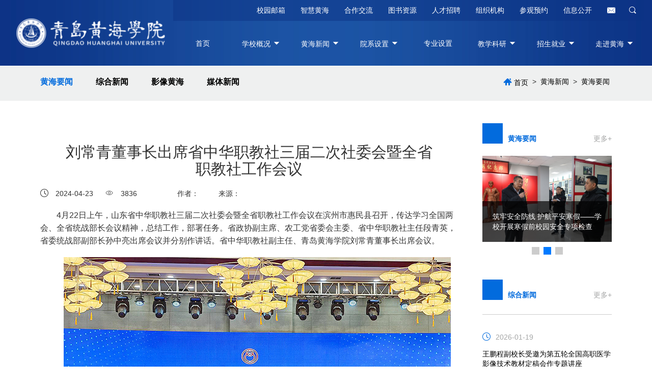

--- FILE ---
content_type: text/html; charset=utf-8
request_url: https://www.qdhhc.edu.cn/newDetail-8913.html
body_size: 36437
content:

<!DOCTYPE html>
<html lang="en">
<head>
    <meta charset="UTF-8">
    <meta name="viewport" content="width=device-width, initial-scale=1.0">
    <meta http-equiv="X-UA-Compatible" content="ie=edge">
    <title>青岛黄海学院</title><meta name="keywords" content="青岛黄海学院"/><meta name="description" content="青岛黄海学院创建于1996年，是教育部批准的普通本科高校。学校设有国际商学院、智能制造学院、建筑工程学院、艺术学院、学前教育学院、护理与健康学院、大数据学院、经济管理学院、马克思主义学院、创新创业教育学院、国学院、继续教育中心、大学体育教学部等13个教学单位。开设70余个本专科专业，涵盖工学、管理学、经济学、教育学、艺术学、医学、文学等学科门类。学校占地面积1720亩，建筑面积85.69万平方米，现有全日制在校生30000余人，教职工1726人。"/>
    <link rel="stylesheet" href="css/bootstrap.min.css">
    <link rel="stylesheet" href="css/swiper-4.2.6.min.css">
    <link rel="stylesheet" href="css/animate.min.css">
    <link rel="stylesheet" type="text/css" href="css/iconfont.css">
    <link href="css/video-js.min.css" rel="stylesheet">
    <link rel="stylesheet" href="css/demo.css">
    <link rel="stylesheet" href="css/global_css.css">
    <link rel="stylesheet" href="css/dome.css">
    <style>
        .m
        {
            width: 70%;
            position: fixed;
            top: 50%;
            left: 50%;
            transform: translate(-50%, -50%);
            z-index: 99999;
        }
        #my-video
        {
            display: none;
        }
        .my-video
        {
            display: none;
        }
        .my-video-dimensions
        {
            width: 100%;
            height: auto;
        }
        .m video
        {
            width: 100% !important;
            height: auto !important;
            position: relative !important;
            object-fit: fill;
            object-posititon: top center;
        }
        .closeVideo
        {
            width: 40px;
            height: 40px;
            position: absolute;
            right: 10px;
            top: 10px;
            text-align: center;
            line-height: 40px;
            z-index: 9999999;
        }
        .closeVideo i
        {
            font-size: 30px;
            color: #fff;
        }
    </style>
</head>
<body>
    <form name="form1" method="post" action="newDetail.aspx?id=8913" id="form1">
<div>
<input type="hidden" name="__VIEWSTATE" id="__VIEWSTATE" value="/wEPDwULLTExOTAzNDkwNzlkZGpJzbFT+HNPnFD3LD0yhwVOznCJ" />
</div>

<div>

	<input type="hidden" name="__VIEWSTATEGENERATOR" id="__VIEWSTATEGENERATOR" value="BE2CDF37" />
	<input type="hidden" name="__EVENTTARGET" id="__EVENTTARGET" value="" />
	<input type="hidden" name="__EVENTARGUMENT" id="__EVENTARGUMENT" value="" />
	<input type="hidden" name="__EVENTVALIDATION" id="__EVENTVALIDATION" value="/wEWAwKBsO5qAt/mlZ8LAqyymeoN2qmQT2+EqrGrasB6DSSKTDkG4xU=" />
</div>
    <header>





<script language="javascript">
function click() {
if (event.button==2) { 
alert('右键暂时无法使用！');
} 
} 
document.onmousedown=click 


<!-- 
locate = 0; 
function scroller() { 
if (locate !=500 ) {
locate++; 
scroll(0,locate); 
clearTimeout(timer); 
var timer = setTimeout("scroller()",3);
timer;
} 
} 
// -->
</script>

<script>    var loca = window.location.href;

    if (loca.indexOf("zsb.qdhhc.edu.cn") != -1 || loca.indexOf("zsb.huanghaicollege.com") != -1) {
        window.location = "https://zsb.qdhhc.edu.cn/zhaoshengban/Index.aspx";
    }</script>

<div class="pc-nav pc-nav-n">
    <div class="pc-nav-box g_df">
        <div class="pc-nav-l">
            <div class="pc-nav-logo">
                <a href="https://www.qdhhc.edu.cn/Index.html">
                    <img src="images/logo.png" alt="青岛黄海学院"></a></div>
        </div>
        <div class="pc-nav-r">
            <div class="pc-nav-t">
                <ul>
                    
                    <li><a target="_blank" href="https://mail.qdhhc.edu.cn">
                        校园邮箱</a></li>
                    <li><a target="_blank" href="http://authserver.qdhhc.edu.cn/authserver/login?service=http%3A%2F%2Fehall.qdhhc.edu.cn%2Flogin">
                        智慧黄海</a></li>
                    <li><a target="_blank" href="https://www.qdhhc.edu.cn/guojijiaoliu/Index.aspx">合作交流</a></li>
                    <li><a target="_blank" href="https://www.qdhhc.edu.cn/tushuguan/Index.aspx">图书资源</a></li>
                    <li><a target="_blank" href="https://www.qdhhc.edu.cn/mb/4/Index.aspx?wsId=43">人才招聘</a></li>
                    <!-- <li><a href="Mailto:hhvcbgs@126.com">校长信箱</a></li> -->
                    <li><a target="_blank" href="https://www.qdhhc.edu.cn/About_structure.html">组织机构</a></li>
                    <li><a target="_blank" href="https://www.qdhhc.edu.cn/mb/1/Index.aspx?wsId=41">参观预约</a></li>
<li><a target="_blank" href="https://www.qdhhc.edu.cn/Information.html">信息公开</a></li>
                    <!-- <li><a href="https://www.qdhhc.edu.cn/en/index.html">English</a></li> -->
                    <li><a href="Mailto:hhvcbgs@126.com"><i class="iconfont icon-youxiang-"></i></a><i
                        class="iconfont icon-sousuo1">
                        <div id="head1_panSearch" onkeypress="javascript:return WebForm_FireDefaultButton(event, 'head1_SearchBtn')">
	
                            <input name="head1$txtSearch" type="text" id="head1_txtSearch" placeholder="搜索" />
                            <input type="submit" name="head1$SearchBtn" value="" id="head1_SearchBtn" style="display: none;" />
                        
</div>
                    </i></li>
                </ul>
            </div>
            <div class="pc-nav-b">
                <ul>
                    <li class=""><a href="https://www.qdhhc.edu.cn/Index.html">首页</a></li>
                    <li class=""><a>学校概况 <i class="iconfont icon-jiantouarrow486"></i></a>
                        <div class="pc-nav-list">
                            <div>
                                <a href="https://www.qdhhc.edu.cn/About-17.html">学校简介</a></div>
                            <!--<div>-->
                            <!--<a href="About-18.html">董事长致辞</a></div>-->
                            <div>
                                <a href="https://www.qdhhc.edu.cn/About-19.html">办学理念</a></div>
                            <div>
                                <a href="https://www.qdhhc.edu.cn/About-20.html">学校沿革</a></div>
                          <!--  <div>
                                                    <a href="About_leader.html">现任领导</a></div>-->
                            <div>
                                <a href="https://www.qdhhc.edu.cn/About_structure.html">组织机构</a></div>
                        </div>
                    </li>
                    <li class=""><a>黄海新闻 <i class="iconfont icon-jiantouarrow486"></i></a>
                        <div class="pc-nav-list">
                            <div>
                                <a href="https://www.qdhhc.edu.cn/News-24.html">黄海要闻</a></div>
                            <div>
                                <a href="https://www.qdhhc.edu.cn/News-25.html">综合新闻</a></div>
                            <div>
                                <a href="https://www.qdhhc.edu.cn/NewsV.html">影像黄海</a></div>
                            <div>
                                <a href="https://www.qdhhc.edu.cn/News-27.html">媒体新闻</a></div>
                        </div>
                    </li>
                    <li class=""><a>院系设置 <i class="iconfont icon-jiantouarrow486"></i></a>
                        <div class="pc-nav-list">
                            <div><a target="_blank" href="https://www.qdhhc.edu.cn/shangxueyuan/Index.aspx">国际商学院</a></div><div><a target="_blank" href="https://www.qdhhc.edu.cn/zhinengzhizao/Index.aspx">智能制造学院</a></div><div><a target="_blank" href="https://www.qdhhc.edu.cn/jianzhu/Index.aspx">智慧城市工程学院</a></div><div><a target="_blank" href="https://www.qdhhc.edu.cn/dashuju/Index.aspx">信息科学与工程学院</a></div><div><a target="_blank" href="https://www.qdhhc.edu.cn/yishu/Index.aspx">设计与美术学院</a></div><div><a target="_blank" href="https://www.qdhhc.edu.cn/yingshi/">影视学院</a></div><div><a target="_blank" href="https://www.qdhhc.edu.cn/xqjy/Index.aspx">教育学院</a></div><div><a target="_blank" href="https://www.qdhhc.edu.cn/huli/Index.aspx">医学院</a></div><div><a target="_blank" href="https://www.qdhhc.edu.cn/yywh/Index.aspx">语言文化学院</a></div><div><a target="_blank" href="https://www.qdhhc.edu.cn/qxsxy/">钱学森学院</a></div><div><a target="_blank" href="https://hldxy.qdhhc.edu.cn/">惠灵顿学院</a></div><div><a target="_blank" href="https://www.qdhhc.edu.cn/jingjiguanli/">应用技术学院</a></div><div><a target="_blank" href="https://www.qdhhc.edu.cn/makesi/Index.aspx">马克思主义学院</a></div><div><a target="_blank" href="https://www.qdhhc.edu.cn/cxcy/Index.aspx">创新创业教育学院</a></div><div><a target="_blank" href="https://www.qdhhc.edu.cn/mb/1/Index.aspx?wsId=33">国学院</a></div><div><a target="_blank" href="https://www.qdhhc.edu.cn/mb/2/Index.aspx?wsId=34">大学体育教学部</a></div>
                        </div>
                    </li>
                    <li class=""><a href="https://www.qdhhc.edu.cn/ZhuanYe.html">专业设置</a> </li>
                    
                    <li class=""><a>教学科研 <i class="iconfont icon-jiantouarrow486"></i></a>
                        <div class="pc-nav-list">
                            <div>
                                <a target="_blank" href="https://www.qdhhc.edu.cn/mb/4/Index.aspx?wsId=63">教育教学</a></div>
                            <div>
                                <a target="_blank" href="https://www.qdhhc.edu.cn/mb/4/Index.aspx?wsId=28">科学研究</a></div>
                            <div>
                                <a target="_blank" href="https://www.qdhhc.edu.cn/mb/4/Index.aspx?wsId=30">质量监控与评估</a></div>
                            <div>
                                <a target="_blank" href="https://www.qdhhc.edu.cn/jiaoshifazhan/Index.aspx">教师发展</a></div>
                        </div>
                    </li>
                    <li class=""><a>招生就业 <i class="iconfont icon-jiantouarrow486"></i></a>
                        <div class="pc-nav-list">
                            <div>
                                <a target="_blank" href="http://zsb.qdhhc.edu.cn/">招生办</a></div>
                            <div>
                                <a target="_blank" href="https://www.qdhhc.edu.cn/mb/4/Index.aspx?wsId=38">就业指导中心</a></div>
                        </div>
                    </li>
                    <li class=""><a>走进黄海 <i class="iconfont icon-jiantouarrow486"></i></a>
                        <div class="pc-nav-list">
                            <div>
                                <!-- <a href="https://www.qdhhc.edu.cn/CampusNews.html">校园生活</a> -->
                                <a href="https://www.qdhhc.edu.cn/tuku.html">黄海图库</a>
                            </div>
                            <div>
                                <a href="https://www.qdhhc.edu.cn/CampusPic.html">校园风光</a></div>
 <div>
                                <a href="https://www.720yun.com/t/2aakue1hddh" target="_blank">VR校园</a></div>
 <div>
                                <a href="https://www.qdhhc.edu.cn/dangwei/Pinpai.aspx?funId=431" target="_blank">黄海标识</a></div>
                            <div>
                                <a href="https://www.qdhhc.edu.cn/Campusfw.html">服务指南</a></div>
                            <div>
                                <a href="https://www.qdhhc.edu.cn/Campuswh.html">黄海文创</a></div>
                        </div>
                    </li>
                </ul>
            </div>
        </div>
    </div>
</div>
<!--手机导航-->
<div class="webNav">
    <div class="wrapper cf">
        <nav id="main-nav">

                <ul class="first-nav">
                    <li class="cryptocurrency">
                        <a href="https://www.qdhhc.edu.cn/">首页</a>
                    </li>
                </ul>

                <ul class="second-nav">
                 <li class="magazines">
                                        <a href="#">学校概况</a>
                                        <ul>
                                            <li><a href="https://www.qdhhc.edu.cn/About-17.html">学校简介</a></li>
                                            <!--<li><a href="About-18.html">董事长致辞</a></li>-->
                                            <li><a href="https://www.qdhhc.edu.cn/About-19.html">办学理念</a></li>
                                            <li><a href="https://www.qdhhc.edu.cn/About-20.html">学校沿革</a></li>
                                            <!--<li><a href="About_leader.html">现任领导</a></li>-->
                                            <li><a href="https://www.qdhhc.edu.cn/About_structure.html">组织机构</a></li>

                                        </ul>
                  </li>
                    <li class="devices">
                        <a>黄海新闻</a>
                        <ul>
                            <li><a href="https://www.qdhhc.edu.cn/News-24.html">黄海要闻</a></li>
                            <li><a href="https://www.qdhhc.edu.cn/News-25.html">综合新闻</a></li>
                            <li><a href="https://www.qdhhc.edu.cn/NewsV.html">影像黄海</a></li>
                            <li><a href="https://www.qdhhc.edu.cn/News-27.html">媒体新闻</a></li>
                        </ul>
                    </li>
                    <li class="store">
                        <a href="#">院系设置</a>
                        <ul>

                            <li><a target="_blank" href="https://www.qdhhc.edu.cn/shangxueyuan/Index.aspx">国际商学院</a></li>
                            <li><a target="_blank" href="https://www.qdhhc.edu.cn/zhinengzhizao/Index.aspx">智能制造学院</a></li>
                            <li><a target="_blank" href="https://www.qdhhc.edu.cn/jianzhu/Index.aspx">智慧城市工程学院</a></li>
			                <li><a target="_blank" href="https://www.qdhhc.edu.cn/dashuju/Index.aspx">信息科学与工程学院</a></li>
                            <li><a target="_blank" href="https://www.qdhhc.edu.cn/yishu/Index.aspx">设计与美术学院</a></li>
                            <li><a target="_blank" href="https://www.qdhhc.edu.cn/yingshi/Index.aspx">影视学院</a></li>
                            <li><a target="_blank" href="https://www.qdhhc.edu.cn/xqjy/Index.aspx">教育学院</a></li>
                            <li><a target="_blank" href="https://www.qdhhc.edu.cn/huli/Index.aspx">医学院</a></li>
                            <li><a target="_blank" href="https://www.qdhhc.edu.cn/qxsxy/Index.aspx">钱学森学院</a></li>
                            <li><a target="_blank" href="http://hldxy.qdhhc.edu.cn/">惠灵顿理工联合学院</a></li>
                            <li><a target="_blank" href="https://www.qdhhc.edu.cn/jingjiguanli/Index.aspx">数字商务学院</a></li>
                            <li><a target="_blank" href="https://www.qdhhc.edu.cn/makesi/Index.aspx">马克思主义学院</a></li>
                            <li><a target="_blank" href="https://www.qdhhc.edu.cn/cxcy/Index.aspx">创新创业教育学院</a></li>
                            <li><a target="_blank" href="https://www.qdhhc.edu.cn/mb/1/Index.aspx?wsId=33">国学院</a></li>
                            <li><a target="_blank" href="https://www.qdhhc.edu.cn/yywh/Index.aspx">语言文化学院</a></li>
							
                            

                        </ul>
                    </li>
                   
                    <li class="collections">
                        <a href="#">教学科研</a>
                        <ul>
                            <li><a target=_blank href="https://www.qdhhc.edu.cn/mb/4/Index.aspx?wsId=63">教育教学</a></li>
                            <li><a target=_blank href="https://www.qdhhc.edu.cn/mb/4/Index.aspx?wsId=28">科学研究</a></li>
                            <li><a target=_blank href="https://www.qdhhc.edu.cn/mb/4/Index.aspx?wsId=30">质量监控与评估</a></li>

                        </ul>
                    </li>
                    <li class="collections">
                        <a href="#">招生就业</a>
                        <ul>
                            <li><a target=_blank href="http://zsb.qdhhc.edu.cn/">招生办</a></li>
                            <li><a target=_blank href="https://www.qdhhc.edu.cn/mb/4/Index.aspx?wsId=38">就业指导中心</a></li>

                        </ul>
                    </li>
                    <li class="collections">
                        <a href="#">走进黄海</a>
                        <ul>
                            <!-- <li> <a href="https://www.qdhhc.edu.cn/CampusNews.html">校园生活</a></li> -->
                            <li> <a href="http://172.34.20.195/">黄海图库</a></li>
                            <li><a href="https://www.qdhhc.edu.cn/CampusPic.html">校园风光</a></li>
<li><a href="https://www.720yun.com/t/2aakue1hddh" target="_blank">VR校园</a></li>
<li><a href="https://www.qdhhc.edu.cn/dangwei/Pinpai.aspx?funId=431" target="_blank">黄海标识</a></li>
                            <li><a href="https://www.qdhhc.edu.cn/Campusfw.html">服务指南</a></li>

                        </ul>
                    </li>
            		<li class="collections"><a target="_blank" href="http://mail.qdhhc.edu.cn">校园邮箱</a></li>
                   
                    <li class="collections"><a target="_blank" href="https://www.qdhhc.edu.cn/guojijiaoliu/Index.aspx">合作交流</a></li>
                    <li class="collections"><a target="_blank" href="https://www.qdhhc.edu.cn/tushuguan/Index.aspx">图书资源</a></li>
                    <li class="collections"><a target="_blank" href="https://www.qdhhc.edu.cn/mb/4/Index.aspx?wsId=43">人才招聘</a></li>
                    <!-- <li class="collections"><a href="Mailto:hhvcbgs@126.com"></a></li> -->
                    <li class="collections"><a target="_blank" href="https://www.qdhhc.edu.cn/About_structure.html">组织机构</a></li>
                    <li class="collections"><a href="https://www.qdhhc.edu.cn/en/index.html">English</a></li>
                </ul>

            </nav>
        <a class="toggle"><span></span>
            <img src="images/logo.png" alt="青岛黄海学院">
        </a>
    </div>
</div>

</header>
    <div class=" n-body news-body">
        <div class="n-navBox ">
            <div class="n-nav g_w2">
                <ul class="n-navL">
                    
<li><a id="a_24" class="g_black" href="News-24.html">黄海要闻 </a></li>
<li><a id="a_25" class="g_black" href="News-25.html">综合新闻</a></li>
<li><a id="a_26" class="g_black" href="NewsV.html">影像黄海</a></li>
<li><a id="a_27" class="g_black" href="News-27.html">媒体新闻</a></li>
<script>    document.getElementById("a_24").className = "g_black active";</script>
                </ul>
                <ul class="n-navR">
                    <li><i class="iconfont icon-shouye"></i><a href="Index.html">首页</a></li>
                    <li>></li>
                    <li><a href="News.html">黄海新闻</a></li>
                    <li>></li>
                    <li><a href="News-24.html">
                        黄海要闻</a></li>
                </ul>
            </div>
        </div>
        <div class="news-list g_w2">
            <div class="news-list-l">
                <div class="news-content">
                    <div class="news-content-title">
                        <h2>
                            刘常青董事长出席省中华职教社三届二次社委会暨全省职教社工作会议</h2>
                        <div class="">
                            <i class="iconfont icon-chakantiezishijian"></i><span>
                                2024-04-23</span> <i class="iconfont icon-yanjing"></i><span>
                                    3836</span><span style="padding-left: 55px"> 作者：</span><span
                                        style="padding-left: 15px"> 来源：</span>
                        </div>
                    </div>
                    <div class="news-content-body">
                        <p style="text-indent:32px;">
	4月22日上午，山东省中华职教社三届二次社委会暨全省职教社工作会议在滨州市惠民县召开，传达学习全国两会、全省统战部长会议精神，总结工作，部署任务。省政协副主席、农工党省委会主委、省中华职教社主任段青英，省委统战部副部长孙中亮出席会议并分别作讲话。省中华职教社副主任、青岛黄海学院刘常青董事长出席会议。
</p>
<p style="text-align:center;text-indent:32px;">
	<img src="/kindeditor/attached/image/20240423/20240423163256_0055.jpg" alt="" /> 
</p>
<p style="text-indent:32px;">
	段青英对2023年全省职教社工作给予充分肯定，对2024年工作作出安排部署。她表示，2023年，全省职教社系统锚定“走在前、开新局”，聚焦全省统一战线服务强省建设“五大行动”，部署开展“规范化建设年”活动，发挥优势作用，服务中心大局，为全省职业教育和统一战线事业高质量发展作出积极贡献。她指出，2024年是新中国成立75周年，是职教社工作创新发展的重要一年。要深入开展“规范化建设提升年”活动，聚焦政治引领再提升，在凝聚思想共识上取得新成效；聚焦作用发挥再提升，在服务中心大局上彰显新作为；聚焦组织建设再提升，在加强自身建设上再上新台阶，不断开创全省职教社工作新局面。
</p>
<p style="text-align:center;text-indent:32px;">
	<img src="/kindeditor/attached/image/20240424/20240424081536_6143.jpg" alt="" /> 
</p>
<p style="text-align:center;text-indent:32px;">
	<img src="https://www.qdhhc.edu.cn/kindeditor/attached/image/20240424/20240424081717_6943.jpg" alt="" />
</p>
<p style="text-indent:32px;">
	<span>孙中亮对做好2024年职教社工作提出要求，要提高政治站位，不断凝聚思想政治共识，发挥特色优势，始终围绕省委省政府工作中心，聚焦聚力全省统一战线“五大行动”，切实服务新时代社会主义现代化强省建设；加强自身建设，开展“规范化建设提升年”活动，着力加强领导班子和代表人士队伍建设，全面提升职教社工作水平。各级统战部门要认真履行主管部门责任，为职教社开展工作、发挥作用创造良好条件。</span> 
</p>
<p style="text-indent:32px;">
	会上，宣读了《关于表扬2023年度全省职教社规范化建设表现突出单位、个人和社员的通报》。青岛、烟台、济宁、临沂、聊城、滨州、日照东港区、山东特殊教育职业学院作了交流发言。
</p>
<p style="text-indent:32px;">
	省中华职教社副主任卯金涛、潘文勇、张志东、吴梦军、刘祥江，省中华职教社社委会委员，各市委统战部分管副部长、市中华职教社主任、秘书长，滨州有关县市区负责同志，骨干社员代表参加会议。
</p>
<p style="text-align:center;text-indent:32px;">
	<img src="/kindeditor/attached/image/20240423/20240423163308_3689.jpg" alt="" />
</p>
                    </div>
                </div>
                <div class="new-btnBox">
                    <div class="back">
                        <a href="News-24.html">返回列表</a></div>
                    <div class="up">
                        <a href="newDetail-8913.html">上一条</a></div>
                    <div class="next">
                        <a href="newDetail-8907.html">下一条</a></div>
                </div>
            </div>
            <div class="news-list-r">
                
<div class="news-list-r-new">
    <div class="news-list-r-titel">
        <div class="news-list-r-titel-l">
            <div class="fang">
            </div>
            <div class="">
                黄海要闻</div>
        </div>
        <div class="move">
            <a href="News-24.html">更多+</a></div>
    </div>
    <div class="news-list-r-newSwiper">
        <div class="swiper-container">
            <div class="swiper-wrapper">
                <div class="swiper-slide">                    <a title="奋斗如歌｜青岛黄海学院2026年新年贺词" href="newDetail-11652.html">                        <img src="/kindeditor/attached/image/20260101/20260101112308_9560.jpg" alt="奋斗如歌｜青岛黄海学院2026年新年贺词">                        <div class="news-list-r-newSwiper-b">奋斗如歌｜青岛黄海学院2026年新年贺词                        </div>                    </a>                </div><div class="swiper-slide">                    <a title="筑牢安全防线 护航平安寒假——学校开展寒假前校园安全专项检查" href="newDetail-11708.html">                        <img src="/kindeditor/attached/image/20260120/20260120172109_7482.jpg" alt="筑牢安全防线 护航平安寒假——学校开展寒假前校园安全专项检查">                        <div class="news-list-r-newSwiper-b">筑牢安全防线 护航平安寒假——学校开展寒假前校园安全专项检查                        </div>                    </a>                </div><div class="swiper-slide">                    <a title="青岛黄海学院工会举办“匠心护齿·礼赞楷模”校园文化交流活动" href="newDetail-11702.html">                        <img src="/photo/product/20260118100532F06B24.jpg" alt="青岛黄海学院工会举办“匠心护齿·礼赞楷模”校园文化交流活动">                        <div class="news-list-r-newSwiper-b">青岛黄海学院工会举办“匠心护齿·礼赞楷模”校园文化交流活动                        </div>                    </a>                </div>
            </div>
        </div>
        <!-- 如果需要分页器 -->
        <div class="swiper-pagination">
        </div>
    </div>
</div>
<div class="news-list-r-gg">
    <div class="news-list-r-titel">
        <div class="news-list-r-titel-l">
            <div class="fang">
            </div>
            <div class="">
                综合新闻</div>
        </div>
        <div class="move">
            <a href="News-25.html">更多+</a></div>
    </div>
    <div class="news-list-r-ggList">
        <div class="news-list-r-ggItem">            <div>                <i class="iconfont icon-chakantiezishijian"></i>2026-01-19</div>            <a title="王鹏程副校长受邀为第五轮全国高职医学影像技术教材定稿会作专题讲座" href="newDetail-11704.html">                <div class="">                    <p>王鹏程副校长受邀为第五轮全国高职医学影像技术教材定稿会作专题讲座                    </p>                </div>            </a>        </div> <div class="news-list-r-ggItem">            <div>                <i class="iconfont icon-chakantiezishijian"></i>2026-01-19</div>            <a title="我校影视学院师生在AI创作大赛中获两项大奖！" href="newDetail-11703.html">                <div class="">                    <p>我校影视学院师生在AI创作大赛中获两项大奖！                    </p>                </div>            </a>        </div> <div class="news-list-r-ggItem">            <div>                <i class="iconfont icon-chakantiezishijian"></i>2026-01-14</div>            <a title="医学院学子在区立医院2025年度护理实习生技能大赛中喜获佳绩" href="newDetail-11694.html">                <div class="">                    <p>医学院学子在区立医院2025年度护理实习生技能大赛中喜获佳绩                    </p>                </div>            </a>        </div> <div class="news-list-r-ggItem">            <div>                <i class="iconfont icon-chakantiezishijian"></i>2026-01-14</div>            <a title="黄海学子闪耀春晚录制现场：课堂直通舞台，青春绽放荧屏 " href="newDetail-11692.html">                <div class="">                    <p>黄海学子闪耀春晚录制现场：课堂直通舞台，青春绽放荧屏                     </p>                </div>            </a>        </div> <div class="news-list-r-ggItem">            <div>                <i class="iconfont icon-chakantiezishijian"></i>2026-01-13</div>            <a title="青岛黄海学院被授予数据分析行业产教融合共同体理事单位" href="newDetail-11691.html">                <div class="">                    <p>青岛黄海学院被授予数据分析行业产教融合共同体理事单位                    </p>                </div>            </a>        </div>
    </div>
</div>

            </div>
        </div>
    </div>
    <footer>
 
    
<div class="toTop">
</div>
<div>
    <div class="g_w f-t">
        <div class="f-t-l">
            <div class="f-t-l-title">
                <h4>
                    常用链接</h4>
            </div>
            <div class="f-t-l-list">
                <ul>
                    <li><a target="_blank" href="http://www.moe.gov.cn/index.html">中华人民共和国教育部</a></li><li><a target="_blank" href="https://rc.qingdao.gov.cn/">青岛市人才网</a></li><li><a target="_blank" href="https://www.chsi.com.cn/">中国高等教育学生信息网（学信网）</a></li><li><a target="_blank" href="http://edu.qingdao.gov.cn/">青岛市教育局</a></li><li><a target="_blank" href="https://www.sdzk.cn/">山东省教育招生考试院</a></li><li><a target="_blank" href="https://www.xihaian.gov.cn/zwgk/">青岛西海岸新区政务网</a></li><li><a target="_blank" href="http://edu.shandong.gov.cn/">山东省教育厅</a></li><li><a target="_blank" href="https://www.xihaianrc.com/">西海岸人才网</a></li>
                </ul>
            </div>
        </div>
        <div class="f-t-c">
            <style>
                .f-t-l {
                    width: 400px;
                }
                .f-t-c {
                    max-width: 460px;
                }
                .f-t-c >div {
                    width: 29%;
                }
            </style>
            <div>
             <img src="/photo/product/cut20190325175145.png" alt="青岛黄海学院">
                        <p>
                            手机版</p>
            </div>
            <div>
                <img src="images/code.jpg" alt="青岛黄海学院">
                <p>微信公众号</p>
            </div>
            <div>
                <img src="images/code.png" alt="青岛黄海学院">
                <p>山东省高校接诉即办服务管理系统</p>
            </div>
        </div>
        <div class="f-t-r">
            <div class="f-t-l-title">
                <h4>
                    联系我们</h4>
            </div>
            <ul>
                <li>校办电话 ：0532-83175858</li>
                <li>招生咨询 ：0532-83175111</li>
                <li>地址：中国青岛西海岸新区灵海路1145号</li>
            </ul>
        </div>
    </div>
    <div class="f-b">
        <span>青岛黄海学院</span> <span>© 2018
            <a target="_blank" href="https://beian.miit.gov.cn/">鲁ICP备05012823号-2</a> <a target="_blank" href="http://www.beian.gov.cn/portal/registerSystemInfo?recordcode=37021102000307"><img src="images/guohui.png" alt="鲁公网安备"> 鲁公网安备 37021102000307号</a> <a target="_blank" href="http://www.beian.gov.cn/portal/registerSystemInfo?recordcode=37021102001284"><img src="images/guohui.png" alt="鲁公网安备"> 鲁公网安备 37021102001284号</a></span> <a title="青岛网站建设" target="_blank" href="http://www.websitor.cn">
                </a>
    </div>
</div>



<script>
var _hmt = _hmt || [];
(function() {
  var hm = document.createElement("script");
  hm.src = "https://hm.baidu.com/hm.js?cfa1f9007ef3b1dfca12fc38b88dabed";
  var s = document.getElementsByTagName("script")[0]; 
  s.parentNode.insertBefore(hm, s);
})();
</script>
<script type="text/javascript" src="https://s9.cnzz.com/z_stat.php?id=1279623211&web_id=1279623211"></script>

</footer>
    <div class="m">
        <div class="closeVideo">
            <i class="iconfont icon-Close"></i>
        </div>
        <video id="my-video" class="video-js my-video1" controls preload="auto" poster="">
         <!--  <source src="media/video1.mp4" type="video/mp4">-->
        <!--<source src="media/video1.mp4" type="video/webm">-->
        <!--<source src="media/video1.mp4" type="video/ogg">-->
        <p class="vjs-no-js"> To view this video please enable JavaScript, and consider upgrading to a web browser
            that <a href="http://videojs.com/html5-video-support/" target="_blank">supports HTML5 video</a></p>
    </video>
    </div>

    <script src="js/jquery-3.5.1.min.js"></script>

    <script src="js/bootstrap.min.js"></script>

    <script src="js/swiper-4.2.6.min.js"></script>

    <script src="js/swiper.animate1.0.3.min.js"></script>

    <script src="js/wow.min.js"></script>

    <script src="js/video.min.js"></script>

    <script type="text/javascript" src="js/hc-mobile-nav.js"></script>

    <script src="js/global.js"></script>

    <script>
    var mySwiper = new Swiper('.swiper-container', {
        direction: 'horizontal', // 垂直切换选项
        loop: true, // 循环模式选项
        autoplay: true,
        // 如果需要分页器
        pagination: {
            el: '.swiper-pagination',
            clickable: true,
        },
    })

    $('.news-list-r-videoItem').on('click', function () {
        var videoUrl = $(this).attr('data-VideoUrl')
        var myPlayer = videojs('my-video');
        videojs("my-video", {}, function () {

            window.myPlayer = this;
            $("#my-video_html5_api source").attr("src", videoUrl);
            myPlayer.src(videoUrl)
            myPlayer.load(videoUrl);
            myPlayer.play();
            setTimeout(function () {
                $('#my-video').show();
                $('.closeVideo').show();
            }, 200);
        });
    });
    $('.closeVideo').on('click', function () {

        $('.vjs-tech')[0].pause();
        $('#my-video').hide();
        $(this).hide();
    });
    </script>

    
<script type="text/javascript">
//<![CDATA[
var theForm = document.forms['form1'];
if (!theForm) {
    theForm = document.form1;
}
function __doPostBack(eventTarget, eventArgument) {
    if (!theForm.onsubmit || (theForm.onsubmit() != false)) {
        theForm.__EVENTTARGET.value = eventTarget;
        theForm.__EVENTARGUMENT.value = eventArgument;
        theForm.submit();
    }
}
//]]>
</script>


<script src="/WebResource.axd?d=8vb4eO8epjEIRjjEzJ8hWFIM10FiMzjI-BHRC2hWw3JD1L0oZjXPPIqIN4nGPYxIKZfd7B2txt_66ktAkZl0vt-8L1g1&amp;t=638314433260000000" type="text/javascript"></script>
</form>
</body>
</html>


--- FILE ---
content_type: text/css
request_url: https://www.qdhhc.edu.cn/css/iconfont.css
body_size: 7148
content:
@font-face {font-family: "iconfont";
  src: url('iconfont.eot?t=1550112993443'); /* IE9 */
  src: url('iconfont.eot?t=1550112993443#iefix') format('embedded-opentype'), /* IE6-IE8 */
  url('[data-uri]') format('woff2'),
  url('iconfont.woff?t=1550112993443') format('woff'),
  url('iconfont.ttf?t=1550112993443') format('truetype'), /* chrome, firefox, opera, Safari, Android, iOS 4.2+ */
  url('iconfont.svg?t=1550112993443#iconfont') format('svg'); /* iOS 4.1- */
}

.iconfont {
  font-family: "iconfont" !important;
  font-size: 16px;
  font-style: normal;
  -webkit-font-smoothing: antialiased;
  -moz-osx-font-smoothing: grayscale;
}

.icon-parents:before {
  content: "\e602";
}

.icon-duoyuyan:before {
  content: "\e685";
}

.icon-jiantouarrow486:before {
  content: "\e6aa";
}

.icon-shouye:before {
  content: "\e660";
}

.icon-fangke:before {
  content: "\e620";
}

.icon-yanjing:before {
  content: "\e681";
}

.icon-sousuo1:before {
  content: "\e62a";
}

.icon-chakantiezishijian:before {
  content: "\e665";
}

.icon-pengyouquan:before {
  content: "\e68c";
}

.icon-tongzhi:before {
  content: "\e639";
}

.icon-weixin:before {
  content: "\e609";
}

.icon-Close:before {
  content: "\e631";
}

.icon-meitibaodao:before {
  content: "\e60a";
}

.icon-boshimao:before {
  content: "\e603";
}

.icon-shipin:before {
  content: "\e64a";
}

.icon-fanhui:before {
  content: "\e600";
}

.icon-gengduo:before {
  content: "\e601";
}

.icon-favorite:before {
  content: "\e60c";
}

.icon-diannao-tianchong:before {
  content: "\e641";
}

.icon-shuju:before {
  content: "\e626";
}

.icon-xinwen:before {
  content: "\eeff";
}

.icon-youxiang-:before {
  content: "\e6af";
}

.icon-weibo:before {
  content: "\e62f";
}



--- FILE ---
content_type: text/css
request_url: https://www.qdhhc.edu.cn/css/demo.css
body_size: 19735
content:
html.hc-yscroll {
    overflow-y: scroll
}

body.hc-nav-open {
    position: fixed;
    width: 100%;
    min-height: 100%
}header .toggle span, header .toggle span::before, header .toggle span::after

.hc-mobile-nav {
     display: none;
     position: fixed;
     top: 0;
     height: 100%;
     z-index: 9999;
     overscroll-behavior: none
 }

.hc-mobile-nav.is-ios * {
    cursor: pointer !important
}

.hc-mobile-nav .nav-container {
    position: fixed;
    z-index: 9998;
    top: 0;
    width: 240px;
    max-width: 100%;
    height: 100%;
    transition: transform .4s ease
}

.hc-mobile-nav .nav-wrapper {
    width: 100%
}

.hc-mobile-nav .nav-wrapper.nav-wrapper-1 {
    position: static;
    height: 100%;
    overflow: scroll;
    overflow-x: visible;
    overflow-y: auto
}

.hc-mobile-nav ul {
    list-style: none;
    margin: 0;
    padding: 0
}

.hc-mobile-nav li {
    position: relative;
    display: block
}

.hc-mobile-nav li.level-open > .nav-wrapper {
    visibility: visible
}

.hc-mobile-nav input[type="checkbox"] {
    display: none
}

.hc-mobile-nav label {
    position: absolute;
    top: 0;
    left: 0;
    right: 0;
    bottom: 0;
    z-index: 10;
    cursor: pointer
}

.hc-mobile-nav a {
    position: relative;
    display: block;
    box-sizing: border-box;
    cursor: pointer
}

.hc-mobile-nav a, .hc-mobile-nav a:hover {
    text-decoration: none
}

.hc-mobile-nav.disable-body:not(.nav-open)::after {
    pointer-events: none
}

.hc-mobile-nav.disable-body::after, .hc-mobile-nav.disable-body .nav-wrapper::after {
    content: '';
    position: fixed;
    z-index: 9990;
    top: 0;
    left: 0;
    right: 0;
    bottom: 0;
    width: 100%;
    height: 100%;
    overscroll-behavior: none;
    visibility: hidden;
    opacity: 0;
    transition: visibility 0s ease .4s, opacity .4s ease
}

.hc-mobile-nav.disable-body.nav-open::after, .hc-mobile-nav.disable-body .sub-level-open::after {
    visibility: visible;
    opacity: 1;
    transition-delay: .05s
}

.hc-mobile-nav.nav-levels-expand .nav-wrapper::after {
    display: none
}

.hc-mobile-nav.nav-levels-expand ul .nav-wrapper {
    min-width: 0;
    max-height: 0;
    overflow: hidden;
    transition: height 0s ease .4s
}

.hc-mobile-nav.nav-levels-expand .level-open > .nav-wrapper {
    max-height: none
}

.hc-mobile-nav.nav-levels-overlap ul .nav-wrapper {
    position: absolute;
    z-index: 9999;
    top: 0;
    height: 100%;
    visibility: hidden;
    transition: visibility 0s ease .4s, transform .4s ease
}

.hc-mobile-nav.nav-levels-overlap ul ul {
    height: 100%;
    overflow: scroll;
    overflow-x: visible;
    overflow-y: auto
}

.hc-mobile-nav.nav-levels-overlap ul li.nav-parent {
    position: static
}

.hc-mobile-nav.nav-levels-overlap ul li.level-open > .nav-wrapper {
    visibility: visible;
    transition: transform .4s ease
}

.hc-mobile-nav.side-left {
    left: 0
}

.hc-mobile-nav.side-left .nav-container {
    left: 0;
    transform: translate3d(-100%, 0, 0)
}

.hc-mobile-nav.side-left.nav-levels-overlap li.level-open > .nav-wrapper {
    transform: translate3d(-40px, 0, 0)
}

.hc-mobile-nav.side-left.nav-levels-overlap li .nav-wrapper {
    left: 0;
    transform: translate3d(-100%, 0, 0)
}

.hc-mobile-nav.side-right {
    right: 0
}

.hc-mobile-nav.side-right .nav-container {
    right: 0;
    transform: translate3d(100%, 0, 0)
}

.hc-mobile-nav.side-right.nav-levels-overlap li.level-open > .nav-wrapper {
    transform: translate3d(40px, 0, 0)
}

.hc-mobile-nav.side-right.nav-levels-overlap li .nav-wrapper {
    right: 0;
    transform: translate3d(100%, 0, 0)
}

.hc-mobile-nav.nav-open .nav-container {
    transform: translate3d(0, 0, 0)
}

.hc-nav-trigger {
    position: absolute;
    cursor: pointer;
    display: none;
    top: 20px;
    z-index: 9980;
    min-height: 24px
}

.hc-nav-trigger span {
    width: 30px;
    top: 50%;
    transform: translateY(-50%);
    transform-origin: 50% 50%
}

.hc-nav-trigger span, .hc-nav-trigger span::before, .hc-nav-trigger span::after {
    position: absolute;
    left: 0;
    height: 4px;
    background: #34495E;
    transition: all .2s ease
}

.hc-nav-trigger span::before, .hc-nav-trigger span::after {
    content: '';
    width: 100%
}

.hc-nav-trigger span::before {
    top: -10px
}

.hc-nav-trigger span::after {
    bottom: -10px
}

.hc-nav-trigger.toggle-open span {
    background: rgba(0, 0, 0, 0);
    transform: rotate(45deg)
}

.hc-nav-trigger.toggle-open span::before {
    transform: translate3d(0, 10px, 0)
}

.hc-nav-trigger.toggle-open span::after {
    transform: rotate(-90deg) translate3d(10px, 0, 0)
}

.hc-mobile-nav::after, .hc-mobile-nav .nav-wrapper::after {
    background: rgba(0, 0, 0, 0.3)
}

.hc-mobile-nav .nav-wrapper {
    background: #026bdd
}

.hc-mobile-nav.nav-open .nav-wrapper {
    box-shadow: 1px 0 2px rgba(0, 0, 0, 0.2)
}

.hc-mobile-nav h2 {
    font-size: 19px;
    font-weight: normal;
    text-align: left;
    padding: 20px 17px;
    color: #1b3958
}

.hc-mobile-nav a {
    padding: 14px 17px;
    font-size: 15px;
    color: #fff;
    z-index: 1;
    background: rgba(0, 0, 0, 0);
    border-bottom: 1px solid #2c5d8f
}

.hc-mobile-nav:not(.touch-device) a:hover {
    background: #31679e
}

.hc-mobile-nav li {
    text-align: left
}

.hc-mobile-nav li.nav-close a, .hc-mobile-nav li.nav-back a {
    background: #2c5d8f;
    border-top: 1px solid #295887;
    border-bottom: 1px solid #295887
}

.hc-mobile-nav li.nav-close a:hover, .hc-mobile-nav li.nav-back a:hover {
    background: #2b5c8d
}

.hc-mobile-nav li.nav-parent a {
    padding-right: 58px
}

.hc-mobile-nav li.nav-close span, .hc-mobile-nav li.nav-parent span.nav-next, .hc-mobile-nav li.nav-back span {
    width: 45px;
    position: absolute;
    top: 0;
    right: 0;
    bottom: 0;
    text-align: center;
    cursor: pointer;
    transition: background .2s ease
}

.hc-mobile-nav li.nav-close span::before, .hc-mobile-nav li.nav-close span::after {
    display: block;
    content: '';
    position: absolute;
    top: 50%;
    left: 50%;
    width: 6px;
    height: 6px;
    margin-top: -3px;
    border-top: 2px solid #fff;
    border-left: 2px solid #fff
}

.hc-mobile-nav li.nav-close span::before {
    margin-left: -9px;
    transform: rotate(135deg)
}

.hc-mobile-nav li.nav-close span::after {
    transform: rotate(-45deg)
}

.hc-mobile-nav a[href]:not([href="#"]) > span.nav-next {
    border-left: 1px solid #2c5d8f
}

.hc-mobile-nav span.nav-next::before, .hc-mobile-nav li.nav-back span::before {
    content: '';
    position: absolute;
    top: 50%;
    left: 50%;
    width: 8px;
    height: 8px;
    margin-left: -2px;
    box-sizing: border-box;
    border-top: 2px solid #fff;
    border-left: 2px solid #fff;
    transform-origin: center
}

.hc-mobile-nav span.nav-next::before {
    transform: translate(-50%, -50%) rotate(135deg)
}

.hc-mobile-nav li.nav-back span::before {
    transform: translate(-50%, -50%) rotate(-45deg)
}

.hc-mobile-nav.side-right span.nav-next::before {
    margin-left: 0;
    margin-right: -2px;
    transform: translate(-50%, -50%) rotate(-45deg)
}

.hc-mobile-nav.side-right li.nav-back span::before {
    margin-left: 0;
    margin-right: -2px;
    transform: translate(-50%, -50%) rotate(135deg)
}

.hc-mobile-nav.nav-levels-expand .nav-container ul .nav-wrapper, .hc-mobile-nav.nav-levels-none .nav-container ul .nav-wrapper {
    box-shadow: none;
    background: transparent
}

.hc-mobile-nav.nav-levels-expand .nav-container ul h2, .hc-mobile-nav.nav-levels-none .nav-container ul h2 {
    display: none
}

.hc-mobile-nav.nav-levels-expand .nav-container ul ul a, .hc-mobile-nav.nav-levels-none .nav-container ul ul a {
    font-size: 14px
}

.hc-mobile-nav.nav-levels-expand .nav-container li, .hc-mobile-nav.nav-levels-none .nav-container li {
    transition: background .3s ease
}

.hc-mobile-nav.nav-levels-expand .nav-container li.level-open, .hc-mobile-nav.nav-levels-none .nav-container li.level-open {
    background: #2e6296
}

.hc-mobile-nav.nav-levels-expand .nav-container li.level-open a, .hc-mobile-nav.nav-levels-none .nav-container li.level-open a {
    border-bottom: 1px solid #295887
}

.hc-mobile-nav.nav-levels-expand .nav-container li.level-open a:hover, .hc-mobile-nav.nav-levels-none .nav-container li.level-open a:hover {
    background: #2f649a
}

.hc-mobile-nav.nav-levels-expand .nav-container li.level-open > a .nav-next::before, .hc-mobile-nav.nav-levels-none .nav-container li.level-open > a .nav-next::before {
    margin-top: 2px;
    transform: translate(-50%, -50%) rotate(45deg)
}

.hc-mobile-nav.nav-levels-expand .nav-container span.nav-next::before, .hc-mobile-nav.nav-levels-none .nav-container span.nav-next::before {
    margin-top: -2px;
    transform: translate(-50%, -50%) rotate(225deg)
}

html, body, div, span, header, ul, li, a {
    margin: 0;
    padding: 0;
    border: 0;
    /*font-size: 100%;*/
    /*font: inherit;*/
    vertical-align: baseline
}

html {
    /*height: 100%*/
}

body {
    /*font-family: 'Raleway', sans-serif;*/
    /*text-align: center;*/
    /*color: #fffce1*/
}

h1, h2, h3, h4, h5, h6 {
    margin: 0
}

em {
    font-style: italic
}

strong {
    font-weight: 600
}

ol, ul {
    list-style: none
}

.cf::before, .cf::after {
    content: '';
    display: block;
    height: 0;
    overflow: hidden
}

.cf::after {
    clear: both
}

#container {
    display: -ms-flexbox;
    display: flex;
    -ms-flex-direction: column;
    flex-direction: column;
    min-height: 100vh;
    height: 100%;
    background: linear-gradient(-134deg, #517FA4 0%, #243949 100%)
}

.wrapper {
    max-width: 800px;
    margin: 0 auto;
    padding: 5px 20px
}

#main-nav {
    display: none
}

header {
    position: relative;
    /*padding: 50px 0 20px*/
}

header h1 {
    font-size: 50px;
    font-weight: 700;
    text-align: center;
    letter-spacing: 5px;
    padding-bottom: 8px
}

header h2 {
    max-width: 680px;
    margin: auto;
    font-size: 20px;
    font-weight: 200;
    line-height: 1.4;
    text-align: center;
    letter-spacing: 1px;
    padding-bottom: 30px
}

header .git {
    display: inline-block;
    text-decoration: none;
    color: #fff;
    border-radius: 4px;
    padding: 4px 10px 4px 0;
    font-size: 15px;
    font-weight: 400;
    color: #fffce1;
    background: #54b9cb;
    transition: background .15s ease-in-out
}

header .git:hover {
    background: #4CA8B9
}

header .git:hover svg {
    border-color: #54b9cb
}

header .git svg {
    width: 15px;
    height: 15px;
    fill: #fffce1;
    position: relative;
    top: 2px;
    padding: 0 10px;
    margin-right: 10px;
    border-right: 1px solid #4daabb;
    transition: border-color .15s ease-in-out
}

header .toggle {
    /*z-index: 9980;*/
    min-height: 24px;
    position: relative;

    display: block;

    /*box-sizing: content-box;*/
    font-size: 20px;
    line-height: 24px;
    width: 100%;
}

header .toggle span {
    width: 35px;
    top: 50%;
    transform: translateY(-50%);
    transform-origin: 50% 50%
}
header .toggle img{width: 260px; }

header .toggle span, header .toggle span::before, header .toggle span::after {
    position: absolute;
    /*left: 0;*/
    right: 0px;
    height: 4px;
    background: #fff;
    transition: all .1s ease
}

header .toggle span::before, header .toggle span::after {
    content: '';
    width: 100%
}

header .toggle span::before {
    top: -10px
}

header .toggle span::after {
    bottom: -10px
}

header .toggle.toggle-open span {
    background: rgba(0, 0, 0, 0);
    transform: rotate(45deg)
}

header .toggle.toggle-open span::before {
    transform: translate3d(0, 10px, 0)
}

header .toggle.toggle-open span::after {
    transform: rotate(-90deg) translate3d(10px, 0, 0)
}

header .toggle:hover span, header .toggle:hover span::before, header .toggle:hover span::after {
    background: #dab977
}

header .toggle div {
    display: inline-block;
    margin-right: 15px
}

footer {
    /*padding-bottom: 40px*/
}

footer .swm {
    display: inline-block;
    padding: 0 15px
}

footer .swm svg {
    display: block;
    width: auto;
    height: 17px;
    margin-top: 22px
}

footer .swm svg path {
    transition: fill .1s ease
}

footer .swm:not(:hover) svg .l-1 {
    fill: #466e8d
}

footer .swm:not(:hover) svg .l-2 {
    fill: #9db9cf
}

footer .swm:not(:hover) svg .l-3 {
    fill: #5989ad
}

main {
    -ms-flex: 1 0 auto;
    flex: 1 0 auto;
    padding-bottom: 30px;
    text-align: left
}

main .content {
    border-top: 1px solid rgba(255, 255, 255, 0.1)
}

main h4 {
    font-size: 15px;
    letter-spacing: 1px;
    font-weight: 600;
    text-transform: uppercase;
    margin: 20px 0
}

main h4:first-child {
    margin-top: 30px
}

main .actions {
    margin: 0 -15px;
    text-align: center
}

main .actions div {
    padding: 0 15px 20px;
    box-sizing: border-box
}

@media screen and (min-width: 800px) {
    main .actions {
        display: -ms-flexbox;
        display: flex;
        -ms-flex-wrap: wrap;
        flex-wrap: wrap
    }

    main .actions div {
        float: left;
        -ms-flex: 1 1 33.33%;
        flex: 1 1 33.33%;
        max-width: 33.33%
    }
}

main .button {
    position: relative;
    display: block;
    padding: 18px 30px 16px;
    text-transform: uppercase;
    text-align: center;
    font-size: 16px;
    font-weight: 700;
    line-height: 1.4;
    letter-spacing: 1px;
    text-decoration: none;
    color: #243949;
    cursor: pointer;
    background: #fffce1;
    border-radius: 30px/80px;
    transition: all .1s ease-out
}

main .button:not(.active):hover {
    color: #d5af63
}

main .button.active {
    background: #dab977
}

.hc-mobile-nav .nav-container {
    width: 280px
}

.hc-mobile-nav h2 {
    font-weight: 400
}

.hc-mobile-nav a {
    font-size: 16px
}

.hc-mobile-nav li.cryptocurrency > a::before {
    font-family: 'Material Icons';
    font-weight: normal;
    font-style: normal;
    display: inline-block;
    line-height: 1;
    text-transform: none;
    text-indent: 0;
    letter-spacing: normal;
    word-wrap: normal;
    white-space: nowrap;
    direction: ltr;
    -webkit-font-smoothing: antialiased;
    text-rendering: optimizeLegibility;
    -moz-osx-font-smoothing: grayscale;
    -webkit-font-feature-settings: 'liga';
    font-feature-settings: 'liga';
    display: inline-block;
    width: 19px;
    height: 19px;
    margin-right: 15px;
    font-size: 19px;
    vertical-align: top;
    content: ''
}

.hc-mobile-nav li.devices > a::before {
    font-family: 'Material Icons';
    font-weight: normal;
    font-style: normal;
    display: inline-block;
    line-height: 1;
    text-transform: none;
    text-indent: 0;
    letter-spacing: normal;
    word-wrap: normal;
    white-space: nowrap;
    direction: ltr;
    -webkit-font-smoothing: antialiased;
    text-rendering: optimizeLegibility;
    -moz-osx-font-smoothing: grayscale;
    -webkit-font-feature-settings: 'liga';
    font-feature-settings: 'liga';
    display: inline-block;
    width: 19px;
    height: 19px;
    margin-right: 15px;
    font-size: 19px;
    vertical-align: top;
    content: ''
}

.hc-mobile-nav li.mobile > a::before {
    font-family: 'Material Icons';
    font-weight: normal;
    font-style: normal;
    display: inline-block;
    line-height: 1;
    text-transform: none;
    text-indent: 0;
    letter-spacing: normal;
    word-wrap: normal;
    white-space: nowrap;
    direction: ltr;
    -webkit-font-smoothing: antialiased;
    text-rendering: optimizeLegibility;
    -moz-osx-font-smoothing: grayscale;
    -webkit-font-feature-settings: 'liga';
    font-feature-settings: 'liga';
    display: inline-block;
    width: 19px;
    height: 19px;
    margin-right: 15px;
    font-size: 19px;
    vertical-align: top;
    content: ''
}

.hc-mobile-nav li.television > a::before {
    font-family: 'Material Icons';
    font-weight: normal;
    font-style: normal;
    display: inline-block;
    line-height: 1;
    text-transform: none;
    text-indent: 0;
    letter-spacing: normal;
    word-wrap: normal;
    white-space: nowrap;
    direction: ltr;
    -webkit-font-smoothing: antialiased;
    text-rendering: optimizeLegibility;
    -moz-osx-font-smoothing: grayscale;
    -webkit-font-feature-settings: 'liga';
    font-feature-settings: 'liga';
    display: inline-block;
    width: 19px;
    height: 19px;
    margin-right: 15px;
    font-size: 19px;
    vertical-align: top;
    content: ''
}

.hc-mobile-nav li.camera > a::before {
    font-family: 'Material Icons';
    font-weight: normal;
    font-style: normal;
    display: inline-block;
    line-height: 1;
    text-transform: none;
    text-indent: 0;
    letter-spacing: normal;
    word-wrap: normal;
    white-space: nowrap;
    direction: ltr;
    -webkit-font-smoothing: antialiased;
    text-rendering: optimizeLegibility;
    -moz-osx-font-smoothing: grayscale;
    -webkit-font-feature-settings: 'liga';
    font-feature-settings: 'liga';
    display: inline-block;
    width: 19px;
    height: 19px;
    margin-right: 15px;
    font-size: 19px;
    vertical-align: top;
    content: ''
}

.hc-mobile-nav li.magazines > a::before {
    font-family: 'Material Icons';
    font-weight: normal;
    font-style: normal;
    display: inline-block;
    line-height: 1;
    text-transform: none;
    text-indent: 0;
    letter-spacing: normal;
    word-wrap: normal;
    white-space: nowrap;
    direction: ltr;
    -webkit-font-smoothing: antialiased;
    text-rendering: optimizeLegibility;
    -moz-osx-font-smoothing: grayscale;
    -webkit-font-feature-settings: 'liga';
    font-feature-settings: 'liga';
    display: inline-block;
    width: 19px;
    height: 19px;
    margin-right: 15px;
    font-size: 19px;
    vertical-align: top;
    content: ''
}

.hc-mobile-nav li.store > a::before {
    font-family: 'Material Icons';
    font-weight: normal;
    font-style: normal;
    display: inline-block;
    line-height: 1;
    text-transform: none;
    text-indent: 0;
    letter-spacing: normal;
    word-wrap: normal;
    white-space: nowrap;
    direction: ltr;
    -webkit-font-smoothing: antialiased;
    text-rendering: optimizeLegibility;
    -moz-osx-font-smoothing: grayscale;
    -webkit-font-feature-settings: 'liga';
    font-feature-settings: 'liga';
    display: inline-block;
    width: 19px;
    height: 19px;
    margin-right: 15px;
    font-size: 19px;
    vertical-align: top;
    content: ''
}

.hc-mobile-nav li.collections > a::before {
    font-family: 'Material Icons';
    font-weight: normal;
    font-style: normal;
    display: inline-block;
    line-height: 1;
    text-transform: none;
    text-indent: 0;
    letter-spacing: normal;
    word-wrap: normal;
    white-space: nowrap;
    direction: ltr;
    -webkit-font-smoothing: antialiased;
    text-rendering: optimizeLegibility;
    -moz-osx-font-smoothing: grayscale;
    -webkit-font-feature-settings: 'liga';
    font-feature-settings: 'liga';
    display: inline-block;
    width: 19px;
    height: 19px;
    margin-right: 15px;
    font-size: 19px;
    vertical-align: top;
    content: ''
}

.hc-mobile-nav li.credits > a::before {
    font-family: 'Material Icons';
    font-weight: normal;
    font-style: normal;
    display: inline-block;
    line-height: 1;
    text-transform: none;
    text-indent: 0;
    letter-spacing: normal;
    word-wrap: normal;
    white-space: nowrap;
    direction: ltr;
    -webkit-font-smoothing: antialiased;
    text-rendering: optimizeLegibility;
    -moz-osx-font-smoothing: grayscale;
    -webkit-font-feature-settings: 'liga';
    font-feature-settings: 'liga';
    display: inline-block;
    width: 19px;
    height: 19px;
    margin-right: 15px;
    font-size: 19px;
    vertical-align: top;
    content: ' '
}


--- FILE ---
content_type: text/css
request_url: https://www.qdhhc.edu.cn/css/global_css.css
body_size: 3040
content:

 /*蓝色 #0c3386 rgba(12,51,134,1)*/


 *{transition: all .5s ease;}
body,html{margin: 0;padding: 0;}
h1,h2,h3,h4,h5,p{margin:0;padding:0;}
ul , li{margin:0;padding:0;list-style: none;box-sizing: border-box;}
a {text-decoration: none}
a:hover {text-decoration: none;}
input:focus {outline: none;border: none;}
#myTab3 li a{text-decoration: none}
/*i{display: none}*/

.g_w{max-width: 1250px;margin: 0 auto}
.g_w2{max-width: 1250px;margin: 0 auto}
.g_f{position: fixed;top:0;z-index: 99999;width: 100%;background: #fff}
.g_f .i-nav{width: 100%}
.g_top{ }
.g_body{ }
.g_p{padding-left: 5.3%;padding-right: 5.3%;}
.g_center{position: absolute;top: 50%;left: 50%;
    transform: translate(-50%,-50%);
    -ms-transform: translate(-50%,-50%);

}
.g_black{display: block; width: 100%;height: 100%;}
.g_a{transition: all 1s;}
.g_df{}
.g_red{color:#ef3f56}
/*.line{width: 50px; height: 1px;border-bottom: 1px solid #0c3092;margin: 0 auto;transition: all 1s;}*/

.n-body{padding-top: 130px;}
.toTop{width: 60px;height: 60px;position: absolute;top: 0;right: 20%;
    background: url("../images/top2.jpg") no-repeat;background-size: 100% 100%;}
.container{width: 100%}
.closeVideo{display: none}
.xx_li{ display: none;}
.xx_li.active{ display: block}

/*导航开始web*/
.pc-nav{max-width: 1344px;width: 100%;  height: 129px;position: fixed;top:20px;left: 50%;
    transform: translateX(-50%);-ms-transform: translateX(-50%);
    z-index: 999999}
.pc-nav-n{max-width: 100%;background: url("../images/navBg.jpg")no-repeat ;background-size: 100% 100%;}
.pc-nav a{color: #fff}
.pc-nav-box{width: 100%;height: 100%;position: relative}
.pc-nav-box:after{display:block;clear:both;content:"";visibility:hidden;height:0}
.pc-nav-l{ float: left; position: relative;  width: 26%;  height: 100%;background: rgba(12,51,134,.92)}
.pc-nav-logo{ width: 100%; text-align: center; position: absolute;top: 50%;left: 50%;
    transform: translate(-50%,-50%);
    -ms-transform: translate(-50%,-50%);
}
.pc-nav-logo>img{max-width: 100%;}
.pc-nav-r{width: 74%; float: left;}
.pc-nav-r:after{display:block;clear:both;content:"";visibility:hidden;height:0}

.pc-nav-t{background: rgba(12,51,134,.51)}
 .pc-nav-t:after{display:block;clear:both;content:"";visibility:hidden;height:0}
/*.pc-nav-t ul{  width: 100%; height: 41px; overflow: hidden; display: flex;justify-content: flex-end;align-items: center ;background: rgba(12,51,134,.51)}*/
.pc-nav-t ul{ float: right;  height: 41px;overflow: hidden;}
.pc-nav-t ul:after{display:block;clear:both;content:"";visibility:hidden;height:0}

.pc-nav-t ul li{float: left;  height: 100%; line-height: 41px; padding: 0 15px;border-left: 1px solid rgba(0,34,72,.56)}
/*.pc-nav-b ul{ width: 100%; height: 88px; display: flex;justify-content: space-between;align-items: center;background: rgba(12,51,134,.81) }*/
 .pc-nav-t ul li  i {position: relative}
 /*.pc-nav-t ul li  i input{width: 0; height: 0 }*/
 /*.pc-nav-t ul li  i:hover input{width: 140px;height: 30px;padding-left: 10px; padding-right: 10px; border: 1px solid #dfdfdf;}*/

 .pc-nav-b ul{ width: 100%; height: 88px;background: rgba(12,51,134,.81) }
.pc-nav-b ul li{float: left; text-align: center; width: 12.5%;  height: 100%;line-height: 88px; padding: 0 10px;position: relative}
.pc-nav-list{  min-width: 140px; display: none; opacity:1; position: absolute; left: 50%;top: 100%; transform: translateX(-50%); background: rgba(12,51,134,.81);
    /*transform: translateY(20px);*/
    /*-ms-transform: translateY(20px);*/
    /*animation:navShow .5s ease forwards;*/
    /*!*Safari 和 Chrome:*!*/
    /*-webkit-animation:navShow .5s ease forwards;*/
    /*-ms-animation:navShow .5s ease forwards;*/
}
.pc-nav-list a{opacity: 1}
.pc-nav-b ul li:nth-child(4) .pc-nav-list{width: 170px;}
.pc-nav-b ul li:nth-child(5) .pc-nav-list{width: 140px;}
.pc-nav-b ul li:nth-child(6) .pc-nav-list{width: 174px;}
.pc-nav-b ul li:nth-child(7) .pc-nav-list{width: 130px;}
.pc-nav-list>div{padding: 0 20px;line-height: 40px;}
.pc-nav-b ul li:hover{cursor:pointer;}
.pc-nav-b ul li:hover .pc-nav-list{display: block;}
.pc-nav-list a:hover{color: #999;transition: all 0s}

.pc-nav-n{top: 0!important;}
.pc-nav-n .pc-nav-box{  max-width: 1250px;height: 100%;margin: 0 auto}
.pc-nav-n .pc-nav-t ul li{border: none}
.pc-nav-n .pc-nav-l,.pc-nav-n .pc-nav-t ul,.pc-nav-n .pc-nav-b ul {background: none}

.icon-sousuo1{position: relative; color: #fff}

.icon-sousuo1 input{  width: 100%;height: 30px; border: 1px solid #dfdfdf;
    color: #fff; line-height: 30px ;background: #0c3386;opacity: 0}
 .icon-sousuo1 > div{  position: absolute; top: -6px; right: 100%; width: 0px;height: 30px;}
 /* .icon-sousuo1:hover div{width: 200px;}
 .icon-sousuo1:hover input{padding-left: 10px; padding-right: 10px;opacity: 1} */
 .icon-sousuo1.active div {
    width: 200px;
 }
 .icon-sousuo1.active input {
    padding-left: 10px; padding-right: 10px;opacity: 1
 }
 @keyframes navShow
 {
     from {opacity: 0;
         transform: translateY(20px);
         -ms-transform: translateY(20px);
     }
     to {opacity: 1;

         transform: translateY(0);
         -ms-transform: translateY(0);
     }
 }

 /*Safari 和 Chrome:*/
 @-webkit-keyframes navShow
 {
     from {opacity: 0;
         transform: translateY(20px);
         -ms-transform: translateY(20px);
     }
     to {opacity: 1;
         transform: translateY(0);
         -ms-transform: translateY(0);
     }
 }
.icon-youxiang-{margin-right: 26px;}

 .webNav{width: 100vw;display: none;overflow: hidden;position: fixed;z-index: 999;background: #0c3386}
/*.webNav *{transition: all 1s;}*/
/*.navShear{margin-left: 80px;margin-top: 70px !important;}*/
/*.myNav{ width: 100% !important; height :60px;margin: 0;padding: 8px 0 ;position: fixed;top:0; left: 0; background:rgba(12,48,146,0.9);z-index: 99999}*/
/*.mynavBody{width:100%; height: 100%; position: relative}*/
/*.mynavBody h3{margin: 0;height: 100%}*/
/*.mynavBody h3 a {height: 100%;margin-left: 10px; display: inline-block;  vertical-align: middle;}*/
/*.mynavBody h3 a img {height:60%;width: auto;margin-top: 10px;}*/
/*.nav-btn{width: 36px; height: 100%; position: absolute ;top: 0; right: 10px}*/
/*.nav-table-cell{width: 100%;height: 100%;}*/
/*.nav-table-cell span {display: block; width: 80%; height: 1px; border-top:1px solid #fff ;  margin-top: 11px}*/
/*.close span:nth-of-type(1){-webkit-transform: translateY(12px) rotate(45deg);*/
    /*transform: translateY(12px) rotate(45deg);*/
    /*-ms-transform: translateY(12px) rotate(45deg);*/
/*}*/
/*.close span:nth-of-type(2){opacity: 0}*/
/*.close span:nth-of-type(3){-webkit-transform: translateY(-12px) rotate(-45deg);*/
    /*transform: translateY(-12px) rotate(-45deg);*/
    /*-ms-transform: translateY(-12px) rotate(-45deg);*/
/*}*/

/*.mynav-ul {width: 100%;height:0; padding: 0 50px; opacity: 0; overflow: hidden;position: fixed;top:60px; background:rgba(12,48,146,0.9);z-index: 10000}*/
/*.mynav-ul li {width: 100% ; padding: 8px 0; margin-bottom:4px; border-bottom: 1px solid #fff; }*/
/*.mynav-ul li a {color:#fff;font-size: 1em}*/

/*.hideNav{*/
    /*height: 0;*/
    /*opacity: 0;*/
/*}*/
/*.showNav{*/
    /*display: block;*/
    /*height: 100%;*/
    /*opacity: 1;*/
/*}*/
/*导航结束web*/


/*************footer-s****************/

 footer{ position: relative; background: url("../images/foot.jpg") no-repeat;background-size: cover;background-position: center}

 footer .f-t{ width: 100%;padding-top: 98px;padding-bottom:  114px ;overflow: hidden;}
.f-t-l{ width: 570px;float: left }
.f-t-l-title{margin-bottom: 16px;}
.f-t-l-list{overflow: hidden}
.f-t-l-list ul{min-width: 200px;overflow: hidden}
.f-t-l-list ul li{ float: left; min-width: 190px; margin-top: 16px;}

.f-t-l-list ul li a{color: #fff;display: block}
.f-t-l-title h4{color: #fff }

.f-t-c{float: left;max-width: 270px;overflow: hidden}
.f-t-c >div{float: left;width: 46%;margin:0 2%}
.f-t-c >div img{width: 100%;}
.f-t-c p{text-align: center;opacity: .86;margin-top: 18px;color: #fff}
.f-t-r{ float:right; margin-top: 10px; }
.f-t-r li {margin-top: 20px;color:#fff;}

.f-t-l-list ul li a:hover{
    transform: translateX(6px);
    -ms-transform: translateX(6px);

}
 footer .f-b{ padding: 27px 0; background: rgba(0,0,0,.74);text-align: center;}
 footer .f-b span {margin-right: 10px;color: #fff;opacity: .56}
 footer .f-b a{padding:0 10px 0 0; display: inline-block;   opacity:1;color: #fff}
 footer .f-b a:hover{opacity: 1}
/*************footer-e****************/



/*分页*/

.fenye ,.fenye ul ,.fenye>div {overflow: hidden}
.fenye{padding-left: 32px; margin-top: 48px;margin-bottom: 48px;display: flex}
.fenye a {  float: left; padding: 10px ; display: block;height: 100%;
    text-align: center;color: #461b6e; font-weight: 600; border: 1px solid #ccc;min-width: 50px;}
.showImg{ position:fixed;height: 80%;padding: 40px;top: 50%;left: 50%;
    transform: translate(-50%,-50%)scale(0,0);
    -ms-transform: translate(-50%,-50%)scale(0,0);
    z-index: 999;background: rgba(0,0,0,.5);transition: all 1s}
.showImg img{height: 100%;width: auto}
.fenye>div{align-items: center}
.fenye>div span{padding: 10px;}
.fenye>div input{ width: 40px; height: 100%; text-align:center;  border: 1px solid #ccc}
.fenye .yes{ color: #461b6e; font-weight: 600; border: 1px solid #ccc}
/*.zd{padding-top: 40px ;padding-bottom: 40px}*/
.zd .row div{margin-top: 30px;}
.zd a{color: #0c3092}
.zd h4{margin-bottom: 16px}
.zd h4 a{border-bottom: 1px solid #0c3092}
.zd p{margin-top: 10px}

.fenye a:hover{background:#0c3092;color: #fff; }
.fenye .active{background:#0c3092;color: #fff;}



/**************列表公共样式****************/
.list-item{width: 100%;}
.list-itemImg{width: 100%;overflow: hidden}
.list-itemImg:before{content: '';position: absolute;width: 100%;height: 100%;left: 0;top: 0;}
.list-itemImg:after{content: '';position: absolute;width: 100%;height: 100%;left: 0;top: 0;}
.list-itemImg img{transition: all 1s}
.list-itemImg:hover img{
    transform: scale(1.1,1.1);transition: all 1s;
    -ms-transform: scale(1.1,1.1);transition: all 1s;
}
.list-itemTitle a{color:#000}
.list-itemTitle p{min-height: 40px; margin-top: 14px; display: -webkit-box;-webkit-box-orient: vertical;-webkit-line-clamp:2;overflow: hidden;}

.webMap{padding: 40px 0;}
.webMap-item{margin-top: 30px;}
.webMap-item-title{ padding-bottom: 10px; color: #0c3386; border-bottom: 1px solid #ccc}
.webMap-item ul{overflow: hidden}
.webMap-item ul li { float: left; width: 20%;margin-top: 20px;}
.webMap-item ul li a{color: #2a2a2a}
.webMap-item > div{font-size: 20px;margin-top: 20px;font-weight: 600}
.webMap-item > div >ul {font-size: 14px;font-weight: 100}
.webMap-item ul li a:hover{color: #026bdd;transition: all 0s}
 @media (min-width:1440px)and (max-width: 1600px){

}
@media (min-width:1200px) and (max-width:1440px){
    .pc-nav-b ul li{padding: 0 10px;}

}
 @media  (max-width:1240px){
     .f-t-r{ width: 100%; float:left ;margin-top: 20px}
 }
@media (min-width:768px) and (max-width:1200px){
    .webNav{display: block!important;}
    .pc-nav{display: none}
    .g_body{padding-top: 60px;}
    .f-t-l-list ul{min-width: 180px;}
    .f-t-l-list ul:nth-child(3){min-width: 20px}
    footer .f-t{flex-wrap: wrap; justify-content: flex-start; padding-top: 78px;}
    footer .f-t > div{margin-top: 20px;margin-right: 30px;}
    footer .f-b{flex-wrap: wrap}
    .n-body{padding-top: 60px;}
    .f-t-r{float: left;width: 100%}
    .webMap-item ul li{width: 30%}

}
@media (max-width:767px){
    .webNav{display: block!important;}
    .pc-nav{display: none}
    .g_body{padding-top: 60px;}
    .f-t-l{float: none;width: 100%;}
    .f-t-r{float: none;}
    .f-t-c{float: none;}
    .f-t-l-list ul{min-width: 180px;}
    .f-t-l-list ul:nth-child(3){min-width: 20px;}
    footer .f-t{display: block;padding-top: 40px;padding-bottom:  40px ;}
    footer .f-t > div{margin-top: 20px;margin-right: 30px;}
    .f-t-l-list{display: block}
    .f-t-c p{text-align: center}
    footer .f-b{flex-wrap: wrap}
    .fenye{padding-left: 0;     margin-top: 20px;margin-bottom: 20px; justify-content: center}
    .fenye>div{display: none}
    .n-body{padding-top: 60px;}
    .toTop{width: 36px;height: 36px;}
    .webMap-item ul li{width: 50%}
}


@font-face {
    font-family: a_AvanteTitle;
    src: url('../font/');
}


--- FILE ---
content_type: text/css
request_url: https://www.qdhhc.edu.cn/css/dome.css
body_size: 37933
content:




.i-banner .swiper-container{width: 100%;}
.i-banner .swiper-slide{width: 100%;overflow: hidden}
.i-banner-bg{width: 100%;padding-top: 37.3%;background-size: cover;background-position: center;background-repeat: no-repeat;}
.swiper-slide-active .i-banner-bg{
    /*animation:i-move 4.5s linear infinite alternate;*/
    /*-webkit-animation:i-move 4.5s linear infinite alternate;*/
}
.i-banner .swiper-container-horizontal>.swiper-pagination-bullets{width: initial; bottom: 40px;right: 14.6%;left: auto;}
.i-banner .swiper-pagination-bullet{width: 48px;height: 48px; border-radius: 50%; font-size: 16px;line-height: 48px;text-align: center; color: #000; background: rgba(255,255,255,.5);opacity: 1}
.i-banner  .swiper-pagination-bullet-active{color: #fff; background: rgba(12,51,134,.54);}

.i-banner-l{ padding-bottom: 32px; position: fixed; top: 204px; right: 0;background: rgba(12,51,134,.81);z-index: 999}
.i-banner-l ul li {width: 62px;padding-top: 22px;text-align: center}
.i-banner-l ul li a{color: #fff}
.i-banner-l ul li a i{display: block;margin: 0 auto;font-size: 22px;}
.i-banner-l ul li a span{font-size: 10px}



.i-showImg{margin-top: 86px;}
.i-showImg-bg,.i-showImg-bg2{ position: relative;overflow: hidden; background-size: cover;background-position: center;background-repeat: no-repeat;}
.i-showImg-bg{padding-top: 80.4%;}
.i-showImg-bg2{padding-top: 40.3%;}
.i-showImgBox >.container > .row > div{padding: 0;position: relative;overflow: hidden}
.i-showImg-text{width: 100%;height: 100%; color: #FFF; position: absolute; left: 0;top: 100%;
    background: linear-gradient(rgba(12,51,134,0), rgba(12,51,134,.8));}
.i-showImg-text h3{position: absolute;bottom: 10%;left: 36px; font-size: 18px;
    transform: translateY(-100%);
    -ms-transform: translateY(-100%);
    opacity: 0}

.i-showImg-bg:hover .i-showImg-text{top: 0;}
.i-showImg-bg:hover .i-showImg-text h3{
    transform: translateY(0);
    -ms-transform: translateY(0);
    opacity: 1;transition: all .5s ease .5s;}
.i-showImg-bg2:hover .i-showImg-text{top: 0;}
.i-showImg-bg2:hover .i-showImg-text h3{
    transform: translateY(0);
    -ms-transform: translateY(0);
    opacity: 1;transition: all .5s ease .5s;}


.i-yx{margin-top: 104px;padding-bottom: 90px;}
//.i-yx-myTab{margin-top: 58px; min-height: 670px; overflow: hidden ;position: relative;  }
.i-yx-myTab{margin-top: 58px; min-height: 670px;position: relative;  }

.i-yx-title h3{font-size: 22px; font-weight: 600}
.i-yx-title small{ margin-left: 28px; font-size: 20px; color:#c2c2c2}
.i-yx-myTab #myTab3{ position: absolute;left: 0;  min-width: 270px; padding-right: 28px;  border-right: 1px solid #d2d2d2}
.i-yx-myTab #myTab3 li {margin-bottom: 18px;}
.i-yx-myTab #myTab3 li a{}
.i-yx-myTab #myTab3 li i{ display: inline-block;width: 39px; height: 39px;margin-right: 34px;
    border-radius: 50%;border: 3px solid #d2d2d2;color: #d2d2d2;text-align: center;line-height: 34px; font-size: 20px;font-weight: 700}
.i-yx-myTab #myTab3 li span {font-size: 20px; color: #000 }
.i-yx-myTab #myTab3 li:hover i{color: #fff;background: #0c3386;border-color: #0c3386}
.i-yx-myTab #myTab3 .active i{color: #fff;background: #0c3386;border-color: #0c3386}

.i-yx-myTab #myTabContent{padding-left: 308px; width: 100%;}
.xx_li-titel{padding-top: 7px; color: #002248; text-align: left;overflow: hidden }
.xx_li-titel .line{ float: left; margin-top: 10px; width: 35px; height: 7px; margin-right: 22px; background:#002248}
.xx_li-titel h3{float: left}
.xx_li-text{padding-bottom: 54px; margin-top: 47px; text-align: justify; color: #282828;border-bottom: 1px solid #a0a0a0}
.xx_li-img{  margin-top: 56px;position: relative;overflow: hidden}
.xx_li-img img{ width: 100%;}
.xx_li-imgL{width: 40%; height: 100%; position: absolute; top: 0; right: 0%;background: rgba(12,51,134,.8)}
.xx_li-imgL > div{position: absolute;left: 46px;top: 50%;
    transform: translateY(-50%);
    -ms-transform: translateY(-50%);
}
.xx_li-imgL h3{font-size: 34px;color: #fff}
.xx_li-imgL .line2{width: 50px;height: 4px; margin-top: 20px; background: #FFF;}
.xx_li-imgL .move{width: 92px ;height: 36px; margin-top: 32px;  border: 1px solid #fff; border-radius: 30px;text-align: center;line-height: 36px;overflow: hidden}
.xx_li-imgL .move a{color: #fff}
.xx_li-img:hover .xx_li-imgL{right: 0}
.xx_li-imgL .move:hover{background: #fff;}
.xx_li-imgL .move:hover a{background: #fff;color: #0c3386}


.i-sj{padding:98px 0 170px 0; background-image: url("../images/i-sj.jpg"); background-attachment: fixed;background-size: cover;background-position: center;background-repeat: no-repeat}
.i-sj-title{display: flex;justify-content: center;align-items: center;color: #fff}
.i-sj-title h3,.i-sj-title i{font-size: 22px;font-weight: 600;text-align: center;  }
.i-sj-title h3{margin-left: 18px;}

.i-sj-content-item{ margin-top: 110px; text-align: center;color: #fff}
.i-sj-content-item h1{font-size: 72px;}
.i-sj-content-item h1 small{font-size: 14px;color: #fff}
.i-sj-content-item p{margin-top: 30px;}

.i-m{padding-top: 100px;padding-bottom: 98px;}
.i-m .g_w{overflow:hidden}

.i-m-title{overflow: hidden;}
.i-m-titleL{float: left;overflow: hidden}
.i-m-titleL i{float: left; font-size: 24px;margin-right: 16px}
.i-m-titleL h3{float: left; margin-top: 6px; font-size: 22px;font-weight: 600 }
.i-m-titleL h3 small{ margin-left: 20px;font-weight: 200; font-size: 20px; color: #c2c2c2;}
.i-m-titleR{float: right;margin-top: 6px;}
.i-media{ float: left; width: 64%;margin-right: 4%;}

.i-m-bodyImg{margin-top: 20px;}
.i-m-bodyImg a{display: block;}
.i-m-bodyImg a img{width: 100%}
.i-m-body .i-news-yw-item{margin-top: 14px;}
.i-m-body .i-news-yw-list{padding-bottom:0;border: 0;display: none}


.i-m-content{margin-top: 36px;overflow: hidden}
.i-m-img{ position: absolute; width: 386px;  height: 286px; overflow: hidden; margin-right: 46px;}
.i-m-img img{height: 100%;width: auto}
.i-m-imgB{position: absolute; bottom: 0; width: 100%; height: 62px; padding-left: 20px;padding-right: 10px; line-height: 62px; color: #fff; background:  rgba(12,51,134,.74);
    overflow: hidden;text-overflow:ellipsis;white-space: nowrap;}
.i-m-list{ width: 100%;padding-left: 400px;}
.i-m-list ul li {margin-top: 26px;overflow: hidden;text-overflow:ellipsis;white-space: nowrap;}
.i-m-list ul li:nth-child(1) {margin-top: 0;}
.i-m-list ul li a{color: #4e4e4e;font-size: 16px;}
.i-m-img:hover img{
    transform: scale(1.1);
    -ms-transform: scale(1.1);
    transition: all 1.5s ease}
.i-m-list ul li a:hover{color: #0c3386}
.i-video{ float: left; width: 31%}
.i-video-swiper{margin-top: 30px;position: relative}
.i-video-swiper .swiper-slide{position: relative;}
.i-video-swiper .swiper-slide img{position: relative;height: 286px;width: auto;overflow: hidden;}
.i-video-swiper .swiper-button-prev,.i-video-swiper .swiper-button-next{background: none;bottom: 16px;top: auto;border: none!important; outline: none!important;}
.i-video-swiper .swiper-button-prev i,.i-video-swiper .swiper-button-next i{font-size: 20px;}
.i-video-swiper .swiper-button-prev{right: 70px;left: auto }
.i-video-swiper .swiper-button-next{right: 20px;left: auto }
.play{width: 53px;height: 53px;background: url("../images/play.png") no-repeat ;background-size: 100% 100%;
    position: absolute;left: 50%;top: 50%;
    transform: translate(-50%,-50%);
    -ms-transform: translate(-50%,-50%);
}
.i-video-swiperB{width: 100%;height: 62px;line-height: 62px; padding-left: 20px;position: absolute;bottom: 0;color: #fff; z-index: 9 }
.i-video-swiperB > div{position: relative;height: 100%}
.i-video-swiperB-text{width: 100%;height: 62px;line-height: 62px; padding-left: 20px;position: absolute;bottom: 0;color: #fff; background:rgba(12,51,134,.74);z-index: 99}
.i-video-swiper .swiper-slide:hover img{
    transform: scale(1.1);
    -ms-transform: scale(1.1);
    transition: all 1.5s ease}

.i-z{ padding: 62px 0; background: #f3f7fe;}
.i-z .g_df:after{display:block;clear:both;content:"";visibility:hidden;height:0}
.i-zs{ float: left; width: 48%;position: relative;overflow: hidden}
.i-zs-text{width: 300px;height: 90px;line-height: 90px;text-align: center;color: #fff; font-size: 32px; background:rgba(12,51,134,.81);
    position: absolute;left: 0;bottom: 106px;
}
.i-zs:hover img{
    transform: scale(1.1);
    -ms-transform: scale(1.1);
    transition: all 1.5s ease}
.i-zs-text a{color: #fff}
.i-nm{float: right;  min-height: 416px; padding: 30px 34px;width: 48%;  border-radius: 5px;background: #fff}
.i-nm-item{ position: relative; margin-top: 24px; }
.i-nm-itemLogo{ position: absolute;left: 0; top: 50%;
    transform: translateY(-50%);
    -ms-transform: translateY(-50%);
    width: 90px; margin-right: 24px;}
.i-nm-itemLogo img{width: 100%}
.i-nm-itemText{ width: 100%;padding: 0 120px ; margin-right: 14px;}
.i-nm-itemText1{color: #0c3386 ;display: flex;align-items: center}
.i-nm-itemText1 span{display: inline-block;padding: 6px 12px; margin-right: 14px; background: #eeeeee;border-radius: 5px;}
.i-nm-itemText1 i{font-size: 26px;}
.i-nm-itemText1 .icon-weixin{color: #20ca54}
.i-nm-itemText1 .icon-weibo{color: #e80a0a}
.i-nm-itemText2{margin-top: 16px;margin-bottom: 10px;color: #5c5c5c;height:40px;overflow: hidden }
.i-nm-itemText3{color: #0c3386;}
.i-nm-itemBtn{  position: absolute; right: 0; top: 50%;
    transform: translateY(-50%);
    -ms-transform: translateY(-50%);
    width: 80px;height: 36px;line-height: 36px;text-align: center}
.i-nm-itemBtn a{font-size: 16px; color: #fff;background: #0c3386;border-radius: 5px;}

.i-newsList{margin-top: 80px;}
.i-newsList:after{display:block;clear:both;content:"";visibility:hidden;height:0}
.i-newsList>div{ width: 32%;float: left;}
.i-newsList>div:nth-child(1){ margin-right: 1%;}
.i-newsList>div:nth-child(2){ margin: 0 .5%;}
.i-newsList>div:nth-child(3){ margin-left: 1%;}
.i-news-title{ padding-bottom: 10px; border-bottom: 1px solid #ccc; overflow: hidden;white-space:nowrap;}
.i-news-title:after{display:block;clear:both;content:"";visibility:hidden;height:0}
.i-news-title *{overflow: hidden;white-space : nowrap; }
.i-news-title i{ display: inline; font-size: 33px;}
.i-news-title h3{  display: inline; padding-top: 12px; margin-left: 16px;font-size: 22px; font-weight: 600;color: #282828}
.i-news-title span{display: inline;padding-top: 12px;  margin-left: 16px;  color:#c2c2c2;font-size: 20px;}
.i-news-yw-s{}
.i-news-yw-s{margin-top: 28px;}
.i-news-yw-s .swiper-slide{ height: 144px; }
.i-news-yw-s .swiper-slide>div{width: 49%;overflow: hidden;float: left}
.i-news-yw-s .swiper-slide .i-news-yw-text{padding-left: 10px;}
.i-news-yw-img img{width: 100%}
.i-news-yw-title{ min-height: 44px; max-height: 44px;overflow: hidden; font-size: 16px; font-weight: 600;text-align: justify }
.i-news-yw-title a{color: #272728;}
.i-news-yw-s .swiper-slide:hover a{color: #026bdd}
.i-news-yw-s .swiper-slide:hover img{
    transform: scale(1.1);
    -ms-transform: scale(1.1);
}
.i-news-yw-p{ min-height: 40px;max-height: 40px;overflow: hidden; margin-top: 20px;color: #272728;opacity: .86;text-align: justify }
.i-news-yw-time{ text-align: right; margin-top: 20px;color: #272728;opacity: .86}
.i-news-yw-s .swiper-container-horizontal>.swiper-pagination-bullets{width: auto; left: 20%; bottom: -4px}
.i-news-yw-list{ padding-top: 16px; padding-bottom: 24px;border-bottom: 1px solid #ccc;}
.i-news-yw-item{ margin-top: 21px;position: relative}
.i-news-yw-itemTitle{padding-right: 70px; width: 100%; overflow: hidden; font-size: 16px; text-overflow:ellipsis;white-space: nowrap;}
.i-news-yw-itemTitle a{color:#4e4e4e;}
.i-news-yw-itemTime{  position: absolute; right: 0;top: 50%;
    transform: translateY(-50%);
    -ms-transform: translateY(-50%);
    display: block; min-width: 60px; color: #959595}
.i-news-yw-item:hover a{color: #026bdd}

.i-more{padding-top: 26px;}
.i-more a{display: block;color: #959595;font-size: 16px;}
.i-more:hover a{
    transform: translateX(10px);
    -ms-transform: translateX(10px);
    color: #026bdd}

.i-news-zh .i-news-yw-list{padding-top: 6px;}
.i-news-zh .i-news-yw-item{margin-top: 22px;}
.i-news-tzImg{margin-top: 20px;min-width: 400px;}
.i-news-tzImg img{width: 100%}
.i-news-tzList{padding-bottom: 14px;border-bottom: 1px solid #ccc}
.i-news-tzItem{  overflow: hidden; margin-top: 20px; padding-bottom: 17px;  border-bottom: 1px solid #ccc}
.i-news-tzItem:nth-last-child(1){border: none}
.i-news-tzItem-tiem{ float: left; min-width: 100px;padding: 14px 0; margin-right: 22px; background: #e9ebf0;text-align: center;color: #272728}
.i-news-tzItem-tiem h1{font-size: 48px; }
.i-news-tzItem-text{float: left;}
.i-news-tzItem-text{width: 60%}
/*color: #0c3386;*/
.i-news-tzItem-title a{color: #272728; display: block; font-size: 14px; font-weight: 600;overflow: hidden;text-overflow:ellipsis;white-space: nowrap;}
.i-news-tzItem-tag{margin-top: 10px;display:flex;color: #272728;opacity: .83}
.i-news-tzItem-tag i{margin-right: 6px; }
.i-news-tzItem-tag span{margin-right: 16px; }
.i-news-tzItem-p{ margin-top: 10px; color: #272728;opacity: .83;}
.i-news-tzItem-p p{overflow: hidden;text-overflow:ellipsis;white-space: nowrap;}
.i-news-tzItem-p p a{color: #272728;}
.i-news-tzItem:hover a{color: #0c3386;}
.i-news-tzItem:hover .i-news-tzItem-tiem h1{color: #0c3386;}
.i-news-tzItem:hover .i-news-tzItem-tiem p{color: #0c3386;}

/*.weixin{position: relative}*/
.weixinImg{ display: none; position: absolute;left: 0 ; bottom: 120%}
.weixinImg{margin-top: 10px;}





/* 蓝 : 026bdd  灰：6a6a6a  浅灰：a5a6a6  紫色：461b6e*/





.n-navBox{height: 68px; background:#eff0f0 ;}
.n-nav{ width: 100%;overflow: hidden}
.n-navL{float: left;overflow: hidden;margin-top: 20px;}
.n-navR{float: right;overflow: hidden;margin-top: 20px;}

.n-navL li { float: left; margin-right: 45px;}
.n-navL li a{color: #000;font-size: 16px;font-weight: 600}
.n-navL li a:hover{color:#026bdd}
.n-navL .active{color: #026bdd}
.n-navR li { float: left; margin: 0 4px;}
.n-navR li a{color:#000;font-size: 14px;}
.n-navR li i{color: #026bdd;margin-right: 4px;}
.list-l-title{ padding: 0 0 26px 0;   color: #026bdd;border-bottom: 4px solid #026bdd}


.news-list{padding-top: 44px;overflow: hidden;}
.news-list-l{ float: left; width: 73%;  }
.news-list-l-title{ padding: 0 0 26px 0;   color: #026bdd;border-bottom: 2px solid #026bdd}
.news-list-l-item{padding: 32px 0 48px 0; border-bottom: 1PX solid #a5a6a6}
.news-list-l-itemT{font-size: 18PX;color: #000}
.news-list-l-itemBox{margin-top: 34px; position: relative}
.news-list-l-itemImg { position: absolute; left: 0;top: 50%;
    transform:translateY(-50%);
    -ms-transform:translateY(-50%);
    max-width: 229px;min-width: 229px;overflow: hidden;}
.news-list-l-itemImg img{width: 100%; height: auto;max-height: 180px;}
.news-list-l-itemText{width: 100%;padding-left: 250px;}
.news-list-l-itemTime {color: #a5a6a6}
.news-list-l-itemTime i{color: #026bdd; font-size: 14px; margin-right: 10px;}
.news-list-l-itemConten{margin-top: 10px;color: #a5a6a6}
.news-list-l-itemNum{margin-top: 44px;}
.news-list-l-itemNum {color:#a5a6a6}
.news-list-l-itemNum i{margin-right: 10px;}
.news-list-l-itemNum a{color: #026bdd;margin-left: 20px;}
.news-list-l-item:hover img{

    transform: scale(1.1);
    -ms-transform: scale(1.1);

}
.news-list-l-item:hover p{color: #026bdd}
.news-list-l-item:hover h4{color: #026bdd}

.news-list-r{ float: right; width: 22.6%;min-width: 22.6%;}

.news-list-r-new{}
.news-list-r-titel{overflow: hidden}
.news-list-r-titel .fang{  width: 40px; height: 40px;background: #026bdd}
.news-list-r-titel-l{ float: left; overflow: hidden}
.news-list-r-titel-l>div{float: left}
.news-list-r-titel-l > div:nth-child(2){ margin-top: 20px; font-size: 14px; font-weight: 600; color: #026bdd;margin-left:10px; }
.news-list-r-titel .move {float: right;margin-top: 20px; }
.news-list-r-titel .move a{font-size: 14px; color:#a5a6a6 }
.news-list-r-newSwiper{position: relative;margin-top: 24px;}
.news-list-r-newSwiper .swiper-slide{position: relative;width: 100%}
.news-list-r-newSwiper .swiper-slide img{width: 100%;}
.news-list-r-newSwiper-b{ width: 100%;padding: 20px; position: absolute;bottom: 0; color: #fff;background: rgba(0,0,0,.68)}
.news-list-r-newSwiper .swiper-pagination{position: relative;margin-top: 10px;}
.news-list-r-newSwiper .swiper-pagination-bullet{width: 15px; height: 15px;border-radius: 0;margin: 0 4px;}

.news-list-r-video{margin-top: 44px;}
.news-list-r-videoList{margin-top: 24px;  overflow: hidden; border-top:1px solid #ccc; }
.news-list-r-videoItem{ float: left;margin: 0 1%; max-width: 48%;width: 48%;margin-top: 24px;}
.news-list-r-videoItem img{width: 100%;}

.news-list-r-gg{margin-top: 44px; }
.news-list-r-ggList{ margin-top: 28px; border-top:1px solid #ccc; }
.news-list-r-ggItem{padding: 32px 0  18px 0;color: #a5a6a6;border-bottom: 1px solid #ccc;}
.news-list-r-ggItem i{ margin-right: 10px; color: #026bdd}
.news-list-r-ggItem p{margin-top: 14px; line-height:  1.4em;color: #000}
.news-list-r-ggItem p:hover{color: #026bdd}

.news-videoItem{padding: 66px 0 42px 0;  border-bottom: 1px solid #ccc;}
.news-videoItem > .container > .row > div{padding-left: 0 ; padding-right: 30px;}
.news-videoItemImg{position: relative;overflow: hidden;}
.news-videoItemImg img{width: 100%; opacity: .6;}
.news-videoItemImg .play{ width: 45px; height: 45px;
    position: absolute; left: auto;top: auto; right: 5%;bottom: 5%;  z-index:99 ;}
.news-videoItemtitle{ margin-top: 20px; font-size: 18px;}
.news-videoItemtitle h4{overflow: hidden;
    text-overflow:ellipsis;
    white-space: nowrap;}
.news-videoItemB{ margin-top: 20px; font-size: 12px;overflow: hidden;}
.news-videoItemB > div{float: left}
.news-videoItemB > div:nth-child(2){float: right}
.news-videoItemB i{ margin-right: 10px; color: #026bdd;}

.news-video:hover{cursor: pointer;}
.news-video:hover img{opacity: 1;
    transform: scale(1.1);
    -ms-transform: scale(1.1);
}
.news-video:hover .news-videoItemtitle h4{color: #026bdd}


.zp-list{padding-top: 44px;overflow: hidden}
.zp-list-l{ float: left; width: 73%; }
.zp-title-box{overflow: hidden;}
.zp-title-box>div:nth-child(1){width: 52%;float: left}
.zp-title-box>div:nth-child(2){width: 48%;float: right}
.zp-title-box img{width: 100%}
.zp-list-l-title h2{ display: none }
.zp-list-itemTitle,.zp-list-itemB{overflow: hidden}

.zp-list-item{ margin-top: 32px; padding: 50px 32px 34px 32px; background: #f7f7f7}
.zp-list-itemTitle{justify-content: space-between;font-size: 12px}
.zp-list-itemTitle h4{ float: left; max-width: 90%;overflow: hidden;  font-size: 18px;font-weight: 600; }
.zp-list-itemTitle>div{float: right}
.zp-list-itemTitle h4 a{color:#000}
.zp-list-itemTitle i{ margin-right: 10px; color: #026bdd}
.zp-list-itemText{margin-top: 50px;}
.zp-list-itemB{ margin-top: 34px; align-items: center}
.zp-list-itemB>div{float: left}
.zp-list-itemB i{ margin-right: 20px; color: #026bdd}
.zp-list-itemB a{margin-left: 20px;}
.zp-list-item:hover{box-shadow: 0px 5px 5px 0px #888888 ;}
.zp-list-item:hover a{color: #026bdd}

.news-list-r-gg #myTab{ padding-top:8px;  background: #026bdd}
.news-list-r-gg .nav-tabs > li{ width: 50%;font-size: 18px;text-align:center }
.news-list-r-gg .nav-tabs > li a{ margin: 0; color: #fff;border: none;border-radius: 0}
.news-list-r-gg .nav-tabs > li.active > a{border: 0;color: #026bdd}
.news-list-r-gg  .nav > li > a:focus,.news-list-r-gg  .nav > li > a:hover{background: #fff;color:#026bdd }

.bodyList{padding-top: 44px;overflow: hidden;position: relative}
.bodyList-l{ position: absolute;left: 0; top:44px;  width: 240px;min-width:240px;margin-right: 60px;}
.bodyList-l-title{padding: 22px 0;text-align: center;background: #0c3486}
.bodyList-l-title h2{font-size: 28px;color: #fff}
.bodyList-l-title h3{font-size: 20px;color: #ace2f2}

.bodyList-lNav{padding: 0 8px;}
.bodyList-lNav li { overflow: hidden;  padding: 26px 0 ; margin-bottom: 1px; background: #eee; }
.bodyList-lNav li span {float: left; margin-top: 6px; opacity: 0; display: block; width: 8px; height: 8px;margin-left: 30px; background: #026bdd;}
.bodyList-lNav li a{float: left; margin-left: 30px; font-size: 16px;color: #000;}
.bodyList-lNav .active span {opacity: 1}
.bodyList-lNav li:hover{opacity: .7;}
.bodyList-lNav li:hover a{
    transform: translateX(4px);
    -ms-transform: translateX(4px);
}

.szList-r .container .row > div{padding: 0;margin-bottom: 70px;}
.szList-r{width: 100%;}
.szList-r-item{overflow: hidden}
.szList-r-item > div{float: left; width: 50%;}
.szList-r-item > div:nth-child(2){margin-top: 10px;}
.szList-r-itemImg{ padding-top: 79.6%;
    background-size:cover;background-position: center;background-repeat: no-repeat; }

.szList-r-itemInfo{padding: 0 20px 20px 40px ;}
.szList-r-itemInfo-t h3{ font-size: 24px;}
.szList-r-itemInfo-t h4{margin-top: 10px; font-size: 18px;}
.szList-r-itemInfo-b{margin-top: 38px;overflow: hidden}
.szList-r-itemInfo-b p {margin-top: 6px;}
.szList-r-itemM a{ display: block; font-size: 12px; width: 84px;height: 36px; margin-top: 18px; text-align: center;line-height: 36px;
   border-radius: 30px; color: #fff;background: #0c3486}

.szList-r-itemM:hover a{
    transform: translateX(6px);
    -ms-transform: translateX(6px);
}

.zc-list{margin-bottom: 80px;}
.zcList-r{padding-bottom: 86px; border-bottom: 1px solid #ccc}
.zcList-r-t{overflow: hidden;position: relative;}
.zcList-r-tImg{ position: absolute;top: 0;left: 0; max-width: 390px;}
.zcList-r-tImg img{width: 100%;}
.zcList-r-tInfo {width: 100%;padding-left: 430px;min-height: 400px;}
.zcList-r-tInfo h2{font-size: 30px;}
.zcList-r-tInfo ul {margin-top: 70px;}
.zcList-r-tInfo ul li {margin-top: 6px;overflow: hidden}
.zcList-r-tInfo ul li span{ float: left; display: block;width: 50%;font-size: 16px;}
.zcList-r-b{margin-top: 60px;}
.zcList-r-b p{margin-top: 40px;}
.zcList-r-qm{ margin-top: 70px; display: flex;justify-content: flex-end}


.zj-nav{}
.zj-nav .panel{border: none;margin-bottom: 0;}
.zj-nav .panel-heading{padding: 0 8px;border: none;}
.zj-nav .panel-title{padding: 26px 0;margin-bottom: 1px;background: #eee;}
.zj-nav .panel-title a {width: 100%;text-decoration: none;}
.zj-nav .panel-title span{opacity: 0; display: inline-block; width: 8px; height: 8px;background: #026bdd; margin-left: 30px;margin-right: 30px;}
.zj-nav .active .panel-title span{opacity: 1}
.zj-nav .panel-body{text-align: center}
.zj-nav .panel-body > div{margin-top: 20px;}
.zj-nav .panel-body a{color: #000;}
.zj-nav .panel-body .active a{color: #026bdd}
.zj-nav .panel-body > div a:hover {color: #026bdd;transition: color 0s}

.zj-content{padding-bottom: 40px; border-bottom: 1px dashed  #ccc;}
.zj-content h1,.zj-content h2,.zj-content h3,.zj-content h4,.zj-content h5{text-align: center;margin-top: 20px;}
.zj-content p{line-height: 1.6em;margin-top: 20px;}
.zj-content img{max-width: 100%;margin-top: 20px;}


.jg-img{padding-top: 80.4%; margin-top: 20px;position: relative;overflow: hidden;
    background-size: cover;background-position: center;background-repeat: no-repeat}
.bodyList-r{ padding-left:270px;  width: 100%;min-height: 670px;}
.jg-img:hover .i-showImg-text{top: 0;}
.jg-img:hover .i-showImg-text h3{
    transform: translateY(0);
    -ms-transform: translateY(0);
    opacity: 1;transition: all .5s ease .3s;}

.zz-top{}
.zz-top h2{padding: 10px 20px; font-weight: 600; text-align: center}
.zz-shu{width: 2px; height: 40px;margin: 0 auto; background: #a7a7a7}

/*.zz-list{border-top:1px solid #006989}*/
.zz-list .zz-item {padding:20px;}
.zz-list .container .row > div:nth-child(1){border-top:2px solid #2f94ab}
.zz-list .container .row > div:nth-child(2){border-top:2px solid #2f94ab}
.zz-list .container .row > div:nth-child(3){border-top:2px solid #fda32e }
.zz-list .container .row > div:nth-child(4){border-top:2px solid #fda32e}
.zz-list .zz-item ul{ margin-left: 20px;padding-top: 20px;border-left: 2px solid #026bdd}
.zz-list .zz-item ul li{padding:4px 0 4px 10px;  position: relative}
.zz-list .zz-item ul li:before{content: '';position: absolute;width: 6px;height: 2px;top: 50%;left: 0;background:#026bdd }
.zz-list .zz-item ul li a{color: #000}
.zz-list .zz-item ul li:hover a{color: #026bdd; display: block;
    transform: translateX(6px);
    -ms-transform: translateX(6px);
}
.zz-list h4{font-weight: 600;}

.news-content{margin-top: 40px;}
.news-content-title h2{text-align: center;padding: 0 6%;}
.news-content-title > div{margin-top: 20px;}
.news-content-title i{margin-right: 10px; }
.news-content-title span{margin-right: 20px;}
.news-content-body{margin-top: 20px;padding-bottom: 40px;}
.news-content-body p{margin-top: 20px; line-height: 1.6em;font-size: 16px;}
.news-content-body img{margin-top: 0;max-width: 100%}



.new-btnBox{margin-top: 40px; margin-bottom: 40px; overflow: hidden;}
.new-btnBox>div{ float: left; width: 80px; height: 36px; text-align: center; line-height: 36px; margin-left: 20px; border: 1px solid #026bdd;border-radius: 30px;}
.new-btnBox>div a{ color: #026bdd }
.new-btnBox>div:hover{background: #026bdd;}
.new-btnBox>div:hover a{color: #fff}

.zhh-text{ padding: 0 6px; color:#000;margin-top: 10px;}
.zhh-text span{ display: block; margin-top: 6px;color: #9d9d9d}
.zc-list .container .row>div:hover .zhh-text h4{color: #026bdd}
.zc-list .container .row>div:hover .jg-img{
    transform: scale(1.02);
    -ms-transform: scale(1.02);

}
.zhh-n-body{width: 100%;height: 100%;background: #000000}
.zhh-head{ position: fixed;width: 100%;top: 0;left: 0; z-index: 999; padding: 10px 20px; overflow: hidden; background:rgba(12,48,146,0.5);}
.zhh-head-logo{float: left}
.zhh-head-back{float: right}
.zhh-head a{color: #fff;font-size: 16px;}
.zhh-swiper{width: 100%;height: 100%;}
.zhh-swiper .swiper-container{height: 100%}
.zhh-swiper .swiper-slide{height: 100%}
.zhh-swiper .swiper-slide img{ max-width: 100%; display: block; height: 100%;margin: 0 auto;}
.zhh-swiper .swiper-slide .zhh-swiper-text{width: 100%;position: absolute;bottom: 0;left: 0;padding: 20px;
    background:rgba(0,0,0,0.5);}
.zhh-swiper .swiper-slide .zhh-swiper-text p{width: 60%; color: #fff;line-height: 2rem;margin: 0 auto}
.zhh-swiper-textNum{width: 60px; padding: 0 4px; margin-right: 20px; position: relative;color: #fff;font-size: 22px;border: 1px solid #fff;border-radius: 4px;overflow: hidden}
.zhh-swiper-textNum span{display: block;width: 50%}
.zhh-swiper-textNum span:nth-child(1){text-align: right}
.zhh-swiper-textNum span:nth-child(2){ float: right; text-align: left}
.zhh-swiper-textNum:before{content: '';width: 40px;height: 1px;position: absolute; top: 45%;left: 50%;margin-left: -20px;  transform: rotateZ(-45deg);background: #fff;}

.tzgg_list .news-list-l-item{padding: 20px 0;}
.tzgg_list .news-list-l-item .news-list-l-itemBox{margin-top: 10px}
.tzgg_list .news-list-l-item .news-list-l-itemText{padding-left: 0;}

.n-zyss-banner img{width: 100%;}
.n-zyss-top{padding: 40px 0px;  }
.n-zyss-top h4{font-size: 20px;padding-top: 10px;color:#181818;font-weight: 600 }
.n-zyss-top span{display: block;width: 30px; height: 5px;background: #181818}
.n-zyss-top > div {position: relative; padding:0;color:#181818;  font-size:30px;border-bottom: 5px solid #181818;}
.n-zyss-top > div input{border: 0; padding-right: 50px;}
.n-zyss-top > div i{ position: absolute;right: 0;top: -10px; font-size: 40px;color:#181818 }
.n-zyss-top ul li a{display: block;height: 30px;line-height: 30px;color:#181818;font-size: 20px; }
.n-zyss-top ul li a:hover{color:#0d3486;transition: 0s all  }

.n-zyss-content{margin-top: 60px;}
.n-zyss-contentTitle{overflow: hidden;position: absolute;left: 20px;top: 4px; }
.n-zyss-contentTitle h1{float: left; font-size: 108px;font-weight: 600;color: #0d3486;line-height: 78px;}
.n-zyss-contentTitle>div{float: left;margin-left: 22px;}
.n-zyss-contentTitle span{display: block;height: 15px;width: 56px;background: #d93544}
.n-zyss-contentTitle h3{ margin-top: 30px; font-size: 34px; color:#0d3486; }
.n-zyss-contentTitle h2{ margin-top: 10px; font-size: 44px; color:#0d3486; }
.n-zyss-contentBg{min-width: 1462px;}
.n-zyss-contentBox{ position: relative;width: 1920px;margin: 0 auto; }


.n-zyss-item{position: absolute;white-space: nowrap;width: auto;display: inline-block}
.n-zyss-item-l{display: inline-block;vertical-align: bottom; position: relative;padding-right: 16px;padding-bottom: 20px;white-space: initial}
.n-zyss-item-l:before{content: '';position: absolute;left: 5px;top: 18px; width: 3px; height:calc(100% - 18px) ;background: #192a82}
.n-zyss-itemTitle{ position: relative;z-index: 9}
.n-zyss-itemTitle span{display: inline-block;width: 12px;height: 12px;background: #d93544;margin-right: 10px;}
.n-zyss-itemTitle h5{display: inline-block;font-size: 20px;color: #192a82;font-weight: 600}
.n-zyss-itemList{padding-left: 22px}
.n-zyss-itemList span{color: #192a82;display: block;font-size: 14px;margin: 6px 0;font-weight: 600}
.n-zyss-itemList a{color: #413d3c;display: block;line-height: 20px;font-weight: 600;max-width: 200px;}
.n-zyss-itemList a:hover{color: #0d3486}
.n-zyss-itemDF{ overflow: hidden}
.n-zyss-item1{left: 323px;top: 324px;}
.n-zyss-item2{left: 1057px;bottom: 207px;}
.n-zyss-item2 .n-zyss-item-l:nth-child(1){padding-bottom: 312px;}
.n-zyss-item2 .n-zyss-item-l:nth-child(2){padding-bottom: 360px;}
.n-zyss-item3{left: 1664px;bottom: 303px;}
.n-zyss-item3 .n-zyss-item-l{padding-bottom: 266px;}
.n-zyss-item4{left: 1460px;bottom: 207px;padding-bottom: 200px;}
.n-zyss-item4 .n-zyss-item-l{display: block}
.n-zyss-item4 .n-zyss-item-l:nth-child(2){background: url("../images/n-zyssImg2.png") no-repeat;background-size: 70% 100%; background-position: 18px 0}
.n-zyss-item4:before{content: '';position: absolute;left: 5px;top: 18px; width: 3px; height:calc(100% - 18px) ;background: #192a82}
.n-zyss-item5{ bottom: 347px;left: 825px;}
.n-zyss-item5 .n-zyss-item-l{padding-bottom: 50px;}
.n-zyss-item5 .n-zyss-item-l:nth-child(2) {padding-bottom: 0;}
.n-zyss-item5 .n-zyss-item-l:nth-child(2)::before {height: 100%;}
.n-zyss-item5 .n-zyss-item-l:last-child {
    display: block;
}
.n-zyss-item6{left: 438px;bottom: 266px;}
.n-zyss-item6 .n-zyss-item-l{min-height: 240px}
.n-zyss-item6 .n-zyss-item-l:nth-child(2){min-height: 410px}
.n-zyss-item7 {left: 1300px;bottom: 250px;}
.n-zyss-item7 .n-zyss-item-l {
    background: url(../images/n-zyssImg2.png) no-repeat;
    background-size: 100% 100%;
    /* background-position: 50% 0; */
}

.n-zyss-item7 .n-zyss-item-l::before {
    content: none;
}
.n-zyss-item7 .n-zyss-itemTitle {
    display: flex;
    align-items: center;
    flex-direction: row-reverse;
}
.n-zyss-item7 .n-zyss-itemTitle span {
    margin-left: 10px;
    margin-right: 0;
}
@media (min-width:1440px)and (max-width: 1660px){

}
@media (min-width:1200px) and (max-width:1440px){
    .g_w2,.g_w{padding-left: 5%;padding-right: 5%;}
    .i-news-title h3,.i-news-title span{margin-left: 10px;}

}
@media (min-width:767px) and (max-width:1200px){
    .i-banner-l{display: none}
    .g_w2,.g_w{padding-left: 5%;padding-right: 5%;}
    .i-newsList{flex-wrap: wrap;justify-content: center}
    .i-newsList>div{width: 46%;margin: 1%; }
    .i-newsList>div:nth-child(2){margin: 1%;}

    .news-list-l{margin-right: 0;width: 100%;}
    .news-list-r{display: none}
    .i-yx-myTab{display: block}
    .i-yx-myTab #myTab3{ position: relative; padding: 0;overflow: hidden}

    .i-yx-myTab #myTab3 li{width: 32%; margin-right: 1%; float: left}
    .i-yx-myTab #myTab3 li span{font-size: 16px;}
    .i-yx-myTab #myTab3 li i{display: none}
    .i-yx-myTab #myTabContent{padding-left: 0;  width: 100%;}

    .i-m .g_w{display: block}
    .i-media{width: 100%}
    .i-m-content{width: 100%;}
    .i-m-img{width: 50%;}
    .i-m-img img{width: 100%;}
    /*.i-m-list{width: 50%;}*/
    .i-m-list{width: 100%;padding-left: 60%}

    .i-video{margin-top: 30px;width: 100%}

    .i-z .g_df{display: block}
    .i-z .g_df>div{width: 100%;padding: 20px;min-height: 0}
    .i-zs img{width: 100%}

    .i-video-swiper .swiper-slide img{width: 100%;height: auto}
    .zp-list-l{width: 100%;margin-right: 0}
    .bodyList{display: block}
    .bodyList-l{width: 100%;position: relative;top: 0}
    .bodyList-lNav{width: 100% ;   padding: 0; overflow: hidden;  background: #eee}
    .bodyList-lNav li{width: 30%;float: left;margin-right: 3%;text-align: center}
    .bodyList-lNav li span{ display: none!important;}
    .bodyList-lNav li a{margin: 0;float: none}
    .bodyList-r{ padding-left: 0; margin-top: 20px;width: 100%}

    .i-news-title h3,.i-news-title span{margin-left: 10px;}

    .n-zyss-top > div{font-size: 20px}
    .n-zyss-top ul li a{font-size: 18px}
    .n-zyss-content{display: none}

}
@media (min-width:924px) and (max-width:1220px){


}
@media (min-width:767px) and (max-width:924px){

}
@media (max-width:767px){
    .g_w2,.g_w{padding-left: 5%;padding-right: 5%;}
    .i-banner .swiper-container-horizontal>.swiper-pagination-bullets{bottom: 10px;}
    .i-banner .swiper-pagination-bullet{    width: 30px;  height: 30px; font-size: 14px;  line-height: 30px;}
    .i-banner-l{display: none}

    .i-newsList{ margin-top: 40px; flex-wrap: wrap;justify-content: center}
    .i-newsList>div{width: 100%;margin: 1% 0 ; }
    .i-news-tzImg{min-width: 100%}
    .n-nav{display: block}
    .news-list-l{margin-right: 0;width: 100%;}
    .news-list-r{display: none}
    .news-list-l-itemBox{display: block}
    .news-list-l-itemImg{max-width: 100%;margin-right: 0;
        transform:translateY(0);
        -ms-transform:translateY(0);
        top: 0;
        position: relative;}
    .news-list-l-itemText{margin-top: 10px;padding-left: 0}
    .n-navR{ float: none; margin-top: 10px;}
    .i-showImg{margin-top: 40px;}
    .i-yx{margin-top: 40px;padding-bottom: 40px;}
    .i-yx-myTab{display: block;margin-top: 26px;}
    .xx_li-text{padding-bottom: 20px;  margin-top: 20px;}
    .i-yx-myTab #myTab3{position: relative; padding: 0;overflow: hidden}
    .i-yx-myTab #myTab3 li{width: 50%;float: left}
    .i-yx-myTab #myTab3 li span{font-size: 16px;}
    .i-yx-myTab #myTab3 li i{display: none}
    .i-yx-myTab #myTabContent{padding-left: 0;  width: 100%;}
    .xx_li-img{margin-top: 20px;}
    .xx_li-imgL{width: 100%}
    .xx_li-imgL h3{font-size: 18px;}
    .xx_li-imgL .move{margin-top: 20px;
        width: 60px;
        height: 20px;
        line-height: 20px;
        font-size: 12px; }
    .i-sj{padding: 40px 0 40px 0;}
    .i-sj-content-item{margin-top: 40px;}
    .i-sj-content-item h1{font-size: 34px;}

    .i-m{padding-top: 40px;  padding-bottom: 40px;}
    .i-m .g_w{display: block}
    .i-media{width: 100%}
    .i-m-content{width: 100%;display: block}
    .i-m-img{width: 100%;position: relative}
    .i-m-img img{width: 100%;}
    .i-m-list{width: 100%; max-width: 100%; margin-top: 20px;padding-left: 0}
    .i-video{margin-top: 30px;width: 100%}

    .i-z .g_df{display: block}
    .i-z .g_df>div{width: 100%;padding: 20px;min-height: 0}
    .i-zs img{width: 100%}
    .i-zs-text{width: 200px;  height: 40px;  line-height: 40px;left: 0;font-size: 22px;bottom: 50px;}
    .i-nm-itemLogo{display: none}

    .i-video-swiper .swiper-slide img{width: 100%;height: auto}
    .i-nm-itemText{padding: 0 10px 0 0 ; }
    .i-nm-itemBtn{position: relative;
        transform: translateY(0);
        -ms-transform: translateY(0);
        margin-top: 10px;}


    .i-news-title h3,.i-news-title span{margin-left: 10px;}

    .zp-list-l{width: 100%;margin-right: 0}

    .zp-list-item {margin-top: 10px;padding: 20px 16px 20px 16px;}
    .zp-list-itemTitle{display: block}
    .zp-list-itemTitle h4{float: none;width: 100%;margin-top: 10px;}
    .zp-list-itemTitle>div{float: none;width: 100%;margin-top: 10px;}
    .zp-list-itemText{margin-top: 20px;}
    .zp-list-itemB{margin-top: 20px;}

    .n-navBox{height: inherit}
    .n-nav{padding: 10px;}
    .n-navL{margin-top: 10px;float: none;width: 100%;}
    .n-navL li{width: 50%;margin-right: 0;margin-top: 10px;}

    .bodyList{display: block}
    .bodyList-l{width: 100%;position: relative;top: 0;}
    .bodyList-lNav{width: 100% ; padding: 0;overflow: hidden }
    .bodyList-lNav li{ float: left; width: 49%;padding: 6px 10px;margin: 1px;text-align: center}
    .bodyList-lNav li span{ display: none!important;}
    .bodyList-lNav li a{margin: 0;float: none}
    .szList-r .container .row > div{margin-bottom: 20px;}
    .news-videoItem{padding: 20px 0 10px 0;}
    .news-videoItem > .container > .row > div{padding: 0; margin-bottom: 10px}

    .zc-list{margin-bottom: 40px;}
    .zcList-r{padding-bottom: 40px; }
    .bodyList-r{ padding-left: 0; margin-top: 20px;width: 100%}
    .zcList-r-t{display: block}
    .zcList-r-tImg{ position: relative; max-width: 100%; margin-right:0;}
    .zcList-r-tInfo{ min-height: 200px; margin-top: 10px;padding-left: 0}
    .zcList-r-tInfo ul{margin-top: 20px;}
    .zcList-r-qm{margin-top: 40px;}
    .zcList-r-b{margin-top: 20px;}
    .zcList-r-b p{margin-top: 20px}
    .news-list-l-item{padding: 20px 0 20px 0;}
    .news-list-l-itemNum{margin-top: 20px;}

    .zz-top h2{font-size: 26px;}

    .zhh-head-back{margin-top: 20px;}
    .zhh-swiper .swiper-slide .zhh-swiper-text p{max-height:100px;overflow: hidden}
    .zhh-head-logo img {width: 160px;height: auto}

    .n-zyss-top > div{font-size: 20px}
    .n-zyss-top ul li a{font-size: 18px}
    .n-zyss-content{display: none}


}




--- FILE ---
content_type: application/javascript
request_url: https://www.qdhhc.edu.cn/js/global.js
body_size: 4924
content:
/*!
 * GlobalMethod JavaScript Library v1.0.1
 *
 * Includes jquery.js
 *
 * Date: 2018-12-19T19:00Z
 */

$(".icon-sousuo1").click(function () {
    $(this).addClass("active")
})
$('.tanchuang_4_box_close').click(function () {
    $('.tanchuang_4').hide()
})
$('.tanchuang_3_close').click(function () {
    $('.tanchuang_3').hide()
})
$('.tanchuang_2_box_close').click(function () {
    $('.tanchuang_2').hide()
})

$('.tanchuang_1_box_close').click(function () {
    $('.tanchuang_1').hide()
})

    var tt = null;
    var w =  $('.tanchuang_4').width();
    var h =  $('.tanchuang_4').height();
    console.log(window.innerHeight)
    if($('.tanchuang_4')){
        var x = 0;
        var y = 0;
        var xn = 4;
        var yn = 4;
        tt = setInterval(function () {

            x = x + xn;
            y = y - yn;

            if(x  >= (window.innerWidth-w/2) || x<(0-w/2)){
                xn = xn * -1
            }
            if(y >= (window.innerHeight-h/2) || y<(0-h/2)){
                yn = yn * -1
            }
            $('.tanchuang_4').css({'top':y+ 'px','left': x + 'px'})
        },60)

        $('.tanchuang_4').hover(function () {
          clearInterval(tt)
        },function () {
            tt = setInterval(function () {

                x = x + xn;
                y = y - yn;

                if(x  >= (window.innerWidth-w/2) || x<(0-w/2)){
                    xn = xn * -1
                }
                if(y >= (window.innerHeight-h/2) || y<(0-h/2)){
                    yn = yn * -1
                }
                $('.tanchuang_4').css({'top':y+ 'px','left': x + 'px'})
            },60)
        })
    }







// var GlobalMethod =

!function ($, fn) {
    (fn($))()
}(jQuery, function () {
    var version = "1.0.1",

        GMethod = function () {


        };

    GMethod.fn = GMethod.prototype = {

        constructor: GMethod,
        data:{
            isActive:true
        },
        init: function () {
            console.log(this);
            this.bindDom();
            this.addEvent();
            this.wScroll();
            this.imgW();
        },

        bindDom: function () {
            this.$toTop = $('.toTop');
            this.$iNav = $(".i-nav");
            this.$divLink = $(".divLink");
            this.navBtn = $('.nav-btn');
            this.$img = $('img');
            this.panel = $('.zj-nav .panel')
        },

        addEvent: function () {
            var base = this;
            // 手机导航按钮
            this.navBtn.on('click', function () {
                $('.nav-table-cell').toggleClass('close');
                $('.mynav-ul').toggleClass('showNav');

            });
            //回到顶部
            // this.$toTop.click(() => {
            //     base.toTop(0);
            // });
            this.$toTop.click(function (){
                base.toTop(0);
            });
            //锚点索引
            this.$divLink.click(function () {
                var m = $(this).attr('data');
                var t = $(m).offset().top - 124;
                base.toTop(t);
            });
            this.panel.click(function () {
                // var c = $(this).attr('class');
                // console.log(  c)
                // if(c == 'panel panel-default active'){
                //     // base.data.isActive = true
                //     base.panel.removeClass('active')
                // }else {
                //     base.panel.removeClass('active');
                //     $(this).addClass('active')
                // }


            })
        },

        imgW: function () {
            this.$img.each(function () {
                var w = $(this).attr('width');
                var h = $(this).attr('height');
                if (w) {
                    $(this).css({'width': w + 'px', 'height': h + 'px', 'max-width': '100%'})
                }
            });
        },
        wScroll: function () {
            $(window).scroll(function ()

             {
                var scroll_height2 = document.body.scrollTop;
                var scroll_height = document.documentElement.scrollTop;
                if (scroll_height >= 20 || scroll_height2 >= 20) {
                    $('.pc-nav-t ul').css({'height': 0});
                    $('.pc-nav').css({'height': '88px', 'top': 0});
                    $('.pc-nav-logo img').css({'width': '250px'});
                } else {
                    $('.pc-nav-t ul').css({'height': '41px'});
                    $('.pc-nav-logo img').css({'width': '291px'});
                    $('.pc-nav').css({'height': '129px', 'top': '20px'})
                }
            });
        },
        toTop: function (t) {
            $("html, body").animate({scrollTop: t}, {duration: 500, easing: "swing"});
            return false;
        }

    };
    GMethod.prototype.init();
    return GMethod
});

